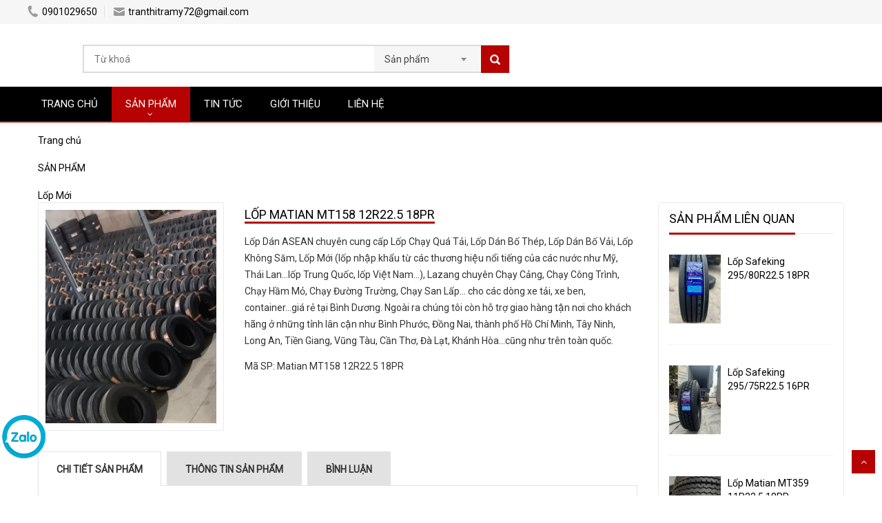

--- FILE ---
content_type: text/html
request_url: https://lopdangiare.com/san-pham/lop-moi/lop-matian-mt158-12r22-5-18pr.html
body_size: 8330
content:
<!DOCTYPE html>
<html lang="vi">
<head>
<meta http-equiv="Content-Type" content="text/html; charset=utf-8" />
<title>Lốp Matian MT158 12R22.5 18PR</title>
<meta name="description" content="Lốp Dán ASEAN chuyên cung cấp Lốp Chạy Quá Tải, Lốp Dán Bố Thép, Lốp Dán Bố Vải, Lốp Không Săm, Lốp Mới (lốp nhập khẩu từ các thương hiệu nổi tiếng của các nước như Mỹ, Thái Lan...lốp Trung Quốc, lốp Việt Nam...), Lazang chuyên Chạy Cảng, Chạy Công Trình, Chạy Hầm Mỏ, Chạy Đường Trường, Chạy San Lấp... cho các dòng xe tải, xe ben, container...giá rẻ tại Bình Dương. Ngoài ra chúng tôi còn hỗ trợ giao hàng tận nơi cho khách hãng ở những tỉnh lân cận như Bình Phước, Đồng Nai, thành phố Hồ Chí Minh, Tây Ninh, Long An, Tiền Giang, Vũng Tàu, Cần Thơ, Đà Lạt, Khánh Hòa...cũng như trên toàn quốc." />
<meta name="keywords" content="lốp matian mt158 12r22.5 18pr, lop matian mt158 12r225 18pr" />
<meta name="WT.ti" content="Lốp Matian MT158 12R22.5 18PR" />
<meta name="generator" content="imgroup.vn"/>
<meta name="viewport" content="width=device-width, initial-scale=1">
<meta name="robots" content="NOODP" />
<link rel="shortcut icon" href="/upload/images/favicon.png" type="image/x-icon" />
<meta property="og:title" content="Lốp Matian MT158 12R22.5 18PR"/>
<meta property="og:url" content="https://lopdangiare.com/san-pham/lop-moi/lop-matian-mt158-12r22-5-18pr.html"/>
<meta property="og:image" content="https://lopdangiare.com/upload/images/lop-matian-mt158a-12r22-5-18pr.jpg"/>
<meta property="og:description" content="Lốp Dán ASEAN chuyên cung cấp Lốp Chạy Quá Tải, Lốp Dán Bố Thép, Lốp Dán Bố Vải, Lốp Không Săm, Lốp Mới (lốp nhập khẩu từ các thương hiệu nổi tiếng của các nước như Mỹ, Thái Lan...lốp Trung Quốc, lốp Việt Nam...), Lazang chuyên Chạy Cảng, Chạy Công Trình, Chạy Hầm Mỏ, Chạy Đường Trường, Chạy San Lấp... cho các dòng xe tải, xe ben, container...giá rẻ tại Bình Dương. Ngoài ra chúng tôi còn hỗ trợ giao hàng tận nơi cho khách hãng ở những tỉnh lân cận như Bình Phước, Đồng Nai, thành phố Hồ Chí Minh, Tây Ninh, Long An, Tiền Giang, Vũng Tàu, Cần Thơ, Đà Lạt, Khánh Hòa...cũng như trên toàn quốc."/><link rel="stylesheet" type="text/css" href="/css/bootstrap.min.css" />
<link rel="stylesheet" type="text/css" href="/css/font-awesome.min.css" />
<link rel="stylesheet" type="text/css" href="/css/select2.min.css" />
<link rel="stylesheet" type="text/css" href="/css/jquery.bxslider.css" />
<link rel="stylesheet" type="text/css" href="/css/owl.carousel.css" />
<link rel="stylesheet" type="text/css" href="/css/animate.css" />
<link rel="stylesheet" type="text/css" href="/css/reset.css" />
<link rel="stylesheet" type="text/css" href="/css/style.css" />
<link rel="stylesheet" type="text/css" href="/css/responsive.css" />
<link rel="stylesheet" type="text/css" href="/css/option.css" />
<link rel="stylesheet" type="text/css" href="/css/hover-min.css" />
<link rel="stylesheet" type="text/css" href="/fancyBox/jquery.fancybox.css" />
<script type="text/javascript" src="/js/jquery-1.11.2.min.js"></script>
<script>window.MBID="dMKeG852L";</script><script defer src="https://menu.metu.vn/static/js/sdk.js?container=body"></script>
<meta name="google-site-verification" content="NPSSMcyTSZYIwBD6Vr00S1fEyUDdEYFeCz9eJwFfZcI" />
</head>
<body class="home option">
    
		<!-- HEADER -->
<div id="header" class="header">
	<!-- TOP HEADER -->
	<div class="top-header">
		<div class="container">
			<div class="nav-top-links">
								<a class="first-item" href="tel:0901029650"><img alt="phone" src="/images/phone.png" />0901029650</a>
												<a class="last-item" href="mailto:tranthitramy72@gmail.com"><img alt="email" src="/images/email.png" />tranthitramy72@gmail.com</a>
											</div>
					</div>
	</div>
	<!--/ TOP HEADER -->
	<!-- MAIN HEADER -->
	<div class="container main-header">
		<div class="row">
						<div class="col-xs-7 col-sm-7 header-search-box">
	<form class="form-inline" action="/index.php">
		<div class="form-group form-category">
			<select class="select-category" name="do">
				<option value="products">Sản phẩm</option>
				<option value="articles">Tin tức</option>
			</select>
		</div>
		<div class="form-group input-serach">
			<input type="hidden" name="act" value="search" />
			<input type="text" name="key" placeholder="Từ khoá">
			<input type="hidden" name="lg" value="vn" />
		</div>
		<button type="submit" class="pull-right btn-search"></button>
	</form>
</div>
		</div>
	</div>
	<!--/ MAIN HEADER -->
	<!-- CATEGORIES -->
<div id="nav-top-menu" class="nav-top-menu">
	<div class="container">
		<div class="row">
			<div id="main-menu" class="col-sm-12 main-menu">
				<nav class="navbar navbar-default">
					<div class="container-fluid">
						<div class="navbar-header" role="button" data-toggle="collapse" data-target="#navbar" aria-expanded="false" aria-controls="navbar">
							<button type="button" class="navbar-toggle">
								<i class="fa fa-bars"></i>
							</button>
							<a class="navbar-brand" href="javascript:;">MENU</a>
						</div>
						<div id="navbar" class="navbar-collapse collapse">
							<ul class="nav navbar-nav">
																<li class="hvr-shutter-out-horizontal ">
									<a href="/"  >TRANG CHỦ</a>
																	</li>
																<li class="active dropdown">
									<a href="/san-pham/"  class="dropdown-toggle" data-toggle="dropdown">SẢN PHẨM</a>
																		<ul class="dropdown-menu container-fluid">
										<li class="block-container">
											<ul class="block">
																								<li class="link_container"><a href="/san-pham/lop-dan-chay-duong-truong/"  class="hvr-pop">Lốp Dán Chạy Đường Trường</a>
																									</li>
																								<li class="link_container"><a href="/san-pham/lop-dan-cong-trinh/"  class="hvr-pop">Lốp Dán Công Trình</a>
																									</li>
																								<li class="link_container"><a href="/san-pham/lop-dan-chay-ham-mo/"  class="hvr-pop">Lốp Dán Chạy Hầm Mỏ</a>
																									</li>
																								<li class="link_container"><a href="/san-pham/lop-dan-bo-kem/"  class="hvr-pop">Lốp Dán Bố Kẽm</a>
																									</li>
																								<li class="link_container"><a href="/san-pham/lop-dan-bo-vai/"  class="hvr-pop">Lốp Dán Bố Vải</a>
																									</li>
																								<li class="link_container"><a href="/san-pham/lop-moi/"  class="hvr-pop">Lốp Mới</a>
																									</li>
																								<li class="link_container"><a href="/san-pham/lazang/"  class="hvr-pop">Lazang</a>
																									</li>
																							</ul>
										</li>
									</ul>
																	</li>
																<li class="hvr-shutter-out-horizontal ">
									<a href="/tin-tuc/"  >TIN TỨC</a>
																	</li>
																<li class="hvr-shutter-out-horizontal ">
									<a href="/gioi-thieu/"  >GIỚI THIỆU</a>
																	</li>
																<li class="hvr-shutter-out-horizontal ">
									<a href="/lien-he/"  >LIÊN HỆ</a>
																	</li>
															</ul>
						</div>
						<!--/.nav-collapse -->
					</div>
				</nav>
			</div>
		</div>
			</div>
</div>
<!--/ CATEGORIES --></div>
<!--/ HEADER -->	<div class="columns-container">
	<div class="container" id="columns">
		<ul itemscope itemtype='http://schema.org/BreadcrumbList' class=''><li itemprop='itemListElement' itemscope itemtype='http://schema.org/ListItem'>
						<a href='/' itemprop='item' title='Trang chủ'><span itemprop='name'>Trang chủ</span></a>
						<meta itemprop='position' content='1'
					</li>
					<li><span class='navigation-pipe'>&nbsp;</span></li>
					<li itemprop='itemListElement' itemscope itemtype='http://schema.org/ListItem'>  
						<a href='/san-pham/' itemprop='item' title='SẢN PHẨM'><span itemprop='name'>SẢN PHẨM</span></a>
						<meta itemprop='position' content='2'
					</li><li><span class='navigation-pipe'>&nbsp;</span></li>
					<li itemprop='itemListElement' itemscope itemtype='http://schema.org/ListItem'>  
							<a href='/san-pham/lop-moi/' title='Lốp Mới' itemprop='item'><span itemprop='name'>Lốp Mới</span></a>
							<meta itemprop='position' content='3'
						</li></ul>		<!-- row -->
		<div class="row">
			<!-- Center colunm-->
			<div class="center_column col-xs-12 col-sm-9" id="center_column">
				<!-- Product -->
				<div id="product">
					<div class="primary-box row">
						<div class="pb-left-column col-xs-12 col-sm-4">
							<!-- product-imge-->
							<div class="product-image">
								<div class="product-full">
									<img id="product-zoom" src='/timthumb.php?src=upload/images/lop-matian-mt158a-12r22-5-18pr.jpg&amp;w=270&amp;h=337&amp;zc=1&amp;a=tc' data-zoom-image="/timthumb.php?src=upload/images/lop-matian-mt158a-12r22-5-18pr.jpg&amp;w=400&amp;h=500&amp;zc=1&amp;a=tc" alt="" />
								</div>
															</div>
							<!-- product-imge-->
						</div>
						<div class="pb-right-column col-xs-12 col-sm-8">
							<h1 class="page-heading prouct-name page-heading-fix"><span class="page-heading-title">Lốp Matian MT158 12R22.5 18PR</span></h1>
							<div class="product-desc">
								Lốp Dán ASEAN chuyên cung cấp Lốp Chạy Quá Tải, Lốp Dán Bố Thép, Lốp Dán Bố Vải, Lốp Không Săm, Lốp Mới (lốp nhập khẩu từ các thương hiệu nổi tiếng của các nước như Mỹ, Thái Lan...lốp Trung Quốc, lốp Việt Nam...), Lazang chuyên Chạy Cảng, Chạy Công Trình, Chạy Hầm Mỏ, Chạy Đường Trường, Chạy San Lấp... cho các dòng xe tải, xe ben, container...giá rẻ tại Bình Dương. Ngoài ra chúng tôi còn hỗ trợ giao hàng tận nơi cho khách hãng ở những tỉnh lân cận như Bình Phước, Đồng Nai, thành phố Hồ Chí Minh, Tây Ninh, Long An, Tiền Giang, Vũng Tàu, Cần Thơ, Đà Lạt, Khánh Hòa...cũng như trên toàn quốc.							</div>
																					<div class="info-orther">
								<span>Mã SP: </span>Matian MT158 12R22.5 18PR							</div>
																				</div>
					</div>
					<!-- tab product -->
					<div class="product-tab">
						<ul class="nav-tab">
							<li class="active">
								<a aria-expanded="false" data-toggle="tab" href="#product-detail">Chi tiết sản phẩm</a>
							</li>
							<li>
								<a aria-expanded="true" data-toggle="tab" href="#information">Thông tin sản phẩm</a>
							</li>
														<li>
								<a data-toggle="tab" href="#reviews" aria-expanded="true">Bình luận</a>
							</li>
													</ul>
						<div class="tab-container">
							<div id="product-detail" class="tab-panel active">
								<p>
	LỐP XE MATIAN được thiết kế chuyên dụng cho xe tải cố định, chạy đường dài, tốc độ cao trên đường trải nhựa tốt, thích hợp làm bánh xe đầu kéo container đường dài.</p>
								<p>
	<em><strong><span style="color: rgb(47, 79, 79);"><span style="font-size: 18px;"><span style="font-family: &quot;times new roman&quot;, times, serif;">Nếu bạn cần tư vấn - báo giá - thay lốp (thay mâm) - vá lốp xe ô tô tải, xe ben, container, rơ-mooc... khu vực Bình Dương cũng như trên toàn quốc vui lòng liên hệ với chúng tôi để được tư vấn và nhận giá ưu đãi nhất ngay hôm nay:</span></span></span></strong></em></p>
<p>
	<strong><span style="color: rgb(0, 0, 0);"><span style="font-size: 18px;"><span style="font-family: &quot;times new roman&quot;, times, serif;">- Website:&nbsp;</span></span></span></strong><a href="http://lopdangiare.com/" target="_blank"><span style="color: rgb(255, 0, 0);"><span style="font-size: 18px;"><span style="font-family: &quot;times new roman&quot;, times, serif;">http://lopdangiare.com/</span></span></span></a></p>
<p>
	<strong><span style="color: rgb(0, 0, 0);"><span style="font-size: 18px;"><span style="font-family: &quot;times new roman&quot;, times, serif;">- Fanpage:&nbsp;</span></span></span></strong><a href="https://www.facebook.com/banlopdanxetaigiaretaibinhduong" target="_blank"><span style="color: rgb(153, 0, 0);"><span style="font-size: 18px;"><span style="font-family: &quot;times new roman&quot;, times, serif;">https://www.facebook.com/banlopdanxetaigiaretaibinhduong</span></span></span></a></p>
<p>
	<a href="https://www.facebook.com/banlopxetaixecontainerxebantaibinhduong" target="_blank"><span style="color: rgb(153, 0, 0);"><span style="font-size: 18px;"><span style="font-family: &quot;times new roman&quot;, times, serif;">&nbsp; &nbsp; &nbsp; &nbsp; &nbsp; &nbsp; &nbsp; &nbsp; &nbsp; &nbsp;https://www.facebook.com/banlopxetaixecontainerxebantaibinhduong</span></span></span></a></p>
<p>
	<strong><span style="color: rgb(0, 0, 0);"><span style="font-size: 18px;"><span style="font-family: &quot;times new roman&quot;, times, serif;">- Hotline + Zalo:&nbsp;</span></span></span><a href="https://zalo.me/0901029650" target="_blank"><span style="color: rgb(255, 0, 0);"><span style="font-size: 18px;"><span style="font-family: &quot;times new roman&quot;, times, serif;">0901.029.650&nbsp;</span></span></span></a><span style="color: rgb(0, 0, 255);"><span style="font-size: 18px;"><span style="font-family: &quot;times new roman&quot;, times, serif;">Ms My</span></span></span></strong></p>
<p>
	<strong><a href="https://zalo.me/0903903860" target="_blank"><span style="color: rgb(255, 0, 0);"><span style="font-size: 18px;"><span style="font-family: &quot;times new roman&quot;, times, serif;">&nbsp; &nbsp; &nbsp; &nbsp; &nbsp; &nbsp; &nbsp; &nbsp; &nbsp; &nbsp; &nbsp; &nbsp; &nbsp; &nbsp; &nbsp; 0903.903.860&nbsp;</span></span></span></a><span style="color: rgb(0, 0, 255);"><span style="font-size: 18px;"><span style="font-family: &quot;times new roman&quot;, times, serif;">Mr Khang</span></span></span></strong></p>
<p>
	<span style="color: rgb(0, 0, 0);"><span style="font-size: 18px;"><span style="font-family: &quot;times new roman&quot;, times, serif;">-&nbsp;<u><strong>Địa Chỉ:</strong></u></span></span></span></p>
<p>
	<strong><span style="color: rgb(0, 0, 255);"><span style="font-size: 18px;"><span style="font-family: &quot;times new roman&quot;, times, serif;">&nbsp; &nbsp;&nbsp;</span></span></span></strong><u><strong><span style="color: rgb(0, 0, 255);"><span style="font-size: 18px;"><span style="font-family: &quot;times new roman&quot;, times, serif;">Cơ sở 1:</span></span></span></strong></u><strong><span style="color: rgb(0, 0, 0);"><span style="font-size: 18px;"><span style="font-family: &quot;times new roman&quot;, times, serif;">&nbsp;</span></span></span><span style="color: rgb(153, 0, 153);"><span style="font-size: 18px;"><span style="font-family: &quot;times new roman&quot;, times, serif;">Kho/Xưởng - Mỏ Đá Hoá An Biên Hoà (Cạnh KCN Tân Đông Hiệp B Dĩ An).</span></span></span></strong></p>
<p>
	<strong><span style="color: rgb(153, 0, 153);"><span style="font-size: 18px;"><span style="font-family: &quot;times new roman&quot;, times, serif;">&nbsp; &nbsp;&nbsp;</span></span></span></strong><u><strong><span style="color: rgb(0, 0, 255);"><span style="font-size: 18px;"><span style="font-family: &quot;times new roman&quot;, times, serif;">Cơ sở 2:</span></span></span></strong></u><span style="color: rgb(0, 0, 0);"><span style="font-size: 18px;"><span style="font-family: &quot;times new roman&quot;, times, serif;">&nbsp;</span></span></span><strong><span style="color: rgb(153, 0, 153);"><span style="font-size: 18px;"><span style="font-family: &quot;times new roman&quot;, times, serif;">Cửa Hàng - 462 Cao Tốc Mỹ Phước Tân Vạn - Dĩ An - Bình Dương (Cách QL 1K 100m).</span></span></span></strong></p>
<p>
	<strong><span style="color: rgb(153, 0, 153);"><span style="font-size: 18px;"><span style="font-family: &quot;times new roman&quot;, times, serif;">&nbsp; &nbsp;&nbsp;</span></span></span></strong><u><strong><span style="color: rgb(0, 0, 255);"><span style="font-size: 18px;"><span style="font-family: &quot;times new roman&quot;, times, serif;">Cơ sở 3:</span></span></span></strong></u><span style="color: rgb(0, 0, 255);"><span style="font-size: 18px;"><span style="font-family: &quot;times new roman&quot;, times, serif;">&nbsp;</span></span></span><strong><span style="color: rgb(153, 0, 153);"><span style="font-size: 18px;"><span style="font-family: &quot;times new roman&quot;, times, serif;">305 đường ống nước thô 2400, KP Nội Hóa 2, P.Bình An, TX.Dĩ An, Bình Dương.</span></span></span></strong></p>
<p>
	<span style="color: rgb(255, 255, 255); font-family: &quot;times new roman&quot;, times, serif; font-size: 8px; font-weight: 700;">Chuyên cung cấp lốp dán, vỏ dán... cho xe tải, xe ben, container, rơ mooc, xe công trình, xe bồn, xe san lấp, xe chạy hầm...giá rẻ, chất lượng, uy tín tại An Giang, Bà Rịa-Vũng Tàu, Bắc Giang, Bắc Kạn, Bạc Liêu, Bắc Ninh, Bến Tre, Bình Định, Bình Dương, Bình Phước, Bình Thuận, Cà Mau, Cần Thơ, Cao Bằng, Đà Nẵng, Đắk Lắk, Đắk Nông, Điện Biên, Đồng Nai, Đồng Tháp, Gia Lai, Hà Giang, Hà Nam, Hà Nội, Hà Tĩnh, Hải Dương, Hải Phòng, Hậu Giang, TP. Hồ Chí Minh, Hòa Bình, Hưng Yên, Khánh Hòa, Kiên Giang, Kon Tum, Lai Châu, Lâm Đồng, Lạng Sơn, Lào Cai, Long An, Nam Định, Nghệ An, Ninh Bình, Ninh Thuận, Phú Thọ, Phú Yên, Quảng Bình, Quảng Nam, Quảng Ngãi, Quảng Ninh, Quảng Trị, Sóc Trăng, Sơn La, Tây Ninh, Thái Bình, Thái Nguyên, Thanh Hóa, Thừa Thiên - Huế, Tiền Giang, Trà Vinh, Tuyên Quang, Vĩnh Long, Vĩnh Phúc, Yên Bái.</span></p>
<p>
	<span style="color: rgb(0, 0, 0);"><strong><span style="font-size: 18px;"><span style="font-family: &quot;times new roman&quot;, times, serif;"><u>Tin liên quan:</u>&nbsp;</span></span></strong></span></p>
<ul>
	<li>
		<a href="https://lopdanasean.com.vn/tin-tuc/lop-dan-vo-dan-gia-re.html" target="_blank"><span style="color: rgb(105, 105, 105);"><span style="font-family: &quot;times new roman&quot;, times, serif;"><span style="font-size: 18px;">Tìm hiểu về lốp dán cho xe tải - xe ben - container</span></span></span></a></li>
	<li>
		<a href="https://lopdanasean.com.vn/tin-tuc/dai-ly-phan-phoi-lop-dan-vo-dan-gia-re-uy-tin-toan-quoc.html" target="_blank"><span style="color: rgb(105, 105, 105);"><span style="font-family: &quot;times new roman&quot;, times, serif;"><span style="font-size: 18px;">Lợi ích khi sử dụng lốp dán cho xe tải - xe ben - container</span></span></span></a></li>
	<li>
		<a href="http://lopdangiare.com/tin-tuc/dich-vu-va-vo-thay-vo-luu-dong-uy-tin-tai-binh-duong.html" target="_blank"><span style="color: rgb(128, 128, 128);"><span style="font-size: 18px;"><span style="font-family: &quot;times new roman&quot;, times, serif;">Dịch vụ vá vỏ - thay vỏ lưu động 24/7 tại Bình Dương và khu vực lân cận</span></span></span></a></li>
	<li>
		<a href="http://lopdangiare.com/tin-tuc/dia-chi-thay-lop-xe-tai-xe-ben-xe-khach-container-uy-tin-gia-re.html" target="_blank"><span style="color: rgb(128, 128, 128);"><span style="font-size: 18px;"><span style="font-family: &quot;times new roman&quot;, times, serif;">Đại lý phân phối - lắp ráp lốp dán - lốp mới - lốp phần trăm giá rẻ toàn quốc</span></span></span></a></li>
	<li>
		<span style="font-size: 18px;"><span style="font-family: &quot;times new roman&quot;, times, serif;"><a href="http://lopdangiare.com/tin-tuc/dai-ly-thu-mua-lop-xe-vo-xe-cu-phe-lieu-tan-noi-gia-tot-binh-duong.html" target="_blank"><span style="color: rgb(128, 128, 128);">Đại lý thu mua lốp xe cũ phế liệu - vỏ xe cũ phế liệu tận nơi</span></a></span></span></li>
	<li>
		<span style="font-size: 18px;"><span style="font-family: &quot;times new roman&quot;, times, serif;"><a href="http://lopdangiare.com/tin-tuc/dich-vu-cho-thue-lop-xe-lam-su-kien-gia-re.html" target="_blank"><span style="color: rgb(128, 128, 128);">Dịch vụ cho thuê lốp xe làm sự kiện giá rẻ</span></a></span></span></li>
	<li>
		<a href="https://lopdangiare.com/tin-tuc/cung-cap-lop-xe-gia-re-chat-luong-tai-binh-duong.html" target="_blank"><font color="#808080" face="times new roman, times, serif"><span style="font-size: 18px;">Đại lý gia công lốp dán uy tín tại Bình Dương</span></font></a></li>
	<li>
		<a href="https://garageasean.com.vn/tin-tuc/garage-uy-tin-chuyen-nghiep-tai-tphcm.html" target="_blank"><font color="#808080" face="times new roman, times, serif"><span style="font-size: 18px;">Garage uy tín tại TPHCM</span></font></a></li>
	<li>
		<a href="https://garageasean.com.vn/tin-tuc/dich-vu-dong-son-o-to-uy-tin-tphcm.html" target="_blank"><span style="color: rgb(128, 128, 128);"><span style="font-size: 18px;"><span style="font-family: &quot;times new roman&quot;, times, serif;">Dịch vụ đồng sơn ô tô uy tín TPHCM</span></span></span></a></li>
	<li>
		<a href="https://lopdanasean.com.vn/tin-tuc/lop-xe-tai-gia-re-tai-binh-duong.html" target="_blank"><span style="font-size:18px"><span style="font-family:Times New Roman,Times,serif"><span style="color:#7f8c8d">Đại lý lốp xe tải chính hãng&nbsp;giá rẻ</span></span></span></a></li>
	<li>
		<a href="https://lopdanasean.com.vn/tin-tuc/mua-lop-o-to-du-lich-o-dau-tai-binh-duong.html" target="_blank"><span style="color:#999999;"><span style="font-size:18px;"><span style="font-family:Times New Roman,Times,serif;">Đại lý lốp xe du lịch chính hãng</span></span></span></a></li>
</ul>
								<div class="addthis_native_toolbox"></div>
							</div>
							<div id="information" class="tab-panel">
								<p>
	LỐP XE MATIAN được thiết kế chuyên dụng cho xe tải cố định, chạy đường dài, tốc độ cao trên đường trải nhựa tốt, thích hợp làm bánh xe đầu kéo container đường dài.</p>
							</div>
														<div id="reviews" class="tab-panel">
								<div class="single-box">
		<div class="comment-list" id="load-comments">
			</div>
</div>
<div class="single-box">
	<h2>Gửi bình luận của bạn</h2>
	<div class="coment-form">
		<div class="row">
			<div class="col-sm-6">
				<label for="commentName">Họ tên *</label>
				<input id="commentName" type="text" class="form-control">
			</div>
			<div class="col-sm-6">
				<label for="commentEmail">Email *</label>
				<input id="commentEmail" type="text" class="form-control">
			</div>
			<div class="col-sm-12">
				<label for="commentMessage">Gửi bình luận của bạn *</label>
				<textarea id="commentMessage" rows="8" class="form-control"></textarea>
			</div>
			<div class="col-sm-6">
				<label for="commentCaptcha">Mã xác nhận *</label>
				<input id="commentCaptcha" type="text" class="form-control">
				<img alt="Captcha" id="captchaImg" src="/CaptchaSecurityImages.php?width=100&amp;height=28&amp;characters=6" />
			</div>
		</div>
		<input type="hidden" id="type" value="products" />
		<input type="hidden" id="post_id" value="157">
		<input type="hidden" id="lgComment" value="vn" />
		<button class="btn-comment">Gửi đi</button>
	</div>
</div>							</div>
													</div>
					</div>
					<!-- ./tab product -->
				</div>
				<!-- Product -->
			</div>
			<!-- ./ Center colunm -->
			<!-- Left colunm -->
			<div class="column col-xs-12 col-sm-3" id="left_column">
				<!-- block best sellers -->
				<div class="col-sm-12 product-items-block">
					<h2 class="page-heading"><span class="page-heading-title">Sản phẩm liên quan</span></h2>
					<div class="block_content">
												<ul class="products-block best-sell">
							<li class="hvr-underline-from-center">
	<div class="products-block-left">
		<a href="/san-pham/lop-moi/lop-safeking-295-80r22-5-18pr.html" >
			<img src="/timthumb.php?src=upload/images/lop-safeking-295-80r22-5-18pr.jpg&amp;w=100&amp;h=0&amp;zc=1&amp;a=tc" alt="Lốp Safeking 295/80R22.5 18PR" />
		</a>
	</div>
	<div class="products-block-right">
		<p class="product-name">
			<a href="/san-pham/lop-moi/lop-safeking-295-80r22-5-18pr.html" >Lốp Safeking 295/80R22.5 18PR</a>
		</p>
				</div>
</li><li class="hvr-underline-from-center">
	<div class="products-block-left">
		<a href="/san-pham/lop-moi/lop-safeking-295-75r22-5-16pr.html" >
			<img src="/timthumb.php?src=upload/images/lop-safeking-295-75r22-5-16pr.jpg&amp;w=100&amp;h=0&amp;zc=1&amp;a=tc" alt="Lốp Safeking 295/75R22.5 16PR" />
		</a>
	</div>
	<div class="products-block-right">
		<p class="product-name">
			<a href="/san-pham/lop-moi/lop-safeking-295-75r22-5-16pr.html" >Lốp Safeking 295/75R22.5 16PR</a>
		</p>
				</div>
</li><li class="hvr-underline-from-center">
	<div class="products-block-left">
		<a href="/san-pham/lop-moi/lop-matian-mt359-11r22-5-18pr.html" >
			<img src="/timthumb.php?src=upload/images/lop-matian-mt359-11r22-5-18pr.jpg&amp;w=100&amp;h=0&amp;zc=1&amp;a=tc" alt="Lốp Matian MT359 11R22.5 18PR" />
		</a>
	</div>
	<div class="products-block-right">
		<p class="product-name">
			<a href="/san-pham/lop-moi/lop-matian-mt359-11r22-5-18pr.html" >Lốp Matian MT359 11R22.5 18PR</a>
		</p>
				</div>
</li><li class="hvr-underline-from-center">
	<div class="products-block-left">
		<a href="/san-pham/lop-moi/lop-matian-mt289-11r22-5-18pr.html" >
			<img src="/timthumb.php?src=upload/images/lop-matian-mt289-11r22-5-18pr.jpg&amp;w=100&amp;h=0&amp;zc=1&amp;a=tc" alt="Lốp Matian MT289 11R22.5 18PR" />
		</a>
	</div>
	<div class="products-block-right">
		<p class="product-name">
			<a href="/san-pham/lop-moi/lop-matian-mt289-11r22-5-18pr.html" >Lốp Matian MT289 11R22.5 18PR</a>
		</p>
				</div>
</li><li class="hvr-underline-from-center">
	<div class="products-block-left">
		<a href="/san-pham/lop-moi/lop-matian-mt595-12r22-5-18pr.html" >
			<img src="/timthumb.php?src=upload/images/lop-matian-mt595-12r22-5-18pr.jpg&amp;w=100&amp;h=0&amp;zc=1&amp;a=tc" alt="Lốp Matian MT595 12R22.5 18PR" />
		</a>
	</div>
	<div class="products-block-right">
		<p class="product-name">
			<a href="/san-pham/lop-moi/lop-matian-mt595-12r22-5-18pr.html" >Lốp Matian MT595 12R22.5 18PR</a>
		</p>
				</div>
</li><li class="hvr-underline-from-center">
	<div class="products-block-left">
		<a href="/san-pham/lop-moi/lop-matian-mt357h1-12r22-5-18pr.html" >
			<img src="/timthumb.php?src=upload/images/lop-matian-mt357h1-12r22-5-18pr.jpg&amp;w=100&amp;h=0&amp;zc=1&amp;a=tc" alt="Lốp Matian MT357H1 12R22.5 18PR" />
		</a>
	</div>
	<div class="products-block-right">
		<p class="product-name">
			<a href="/san-pham/lop-moi/lop-matian-mt357h1-12r22-5-18pr.html" >Lốp Matian MT357H1 12R22.5 18PR</a>
		</p>
				</div>
</li><li class="hvr-underline-from-center">
	<div class="products-block-left">
		<a href="/san-pham/lop-moi/lop-matian-mt295a-12r22-5-18pr.html" >
			<img src="/timthumb.php?src=upload/images/lop-matian-mt295a-12r22-5-18pr.jpg&amp;w=100&amp;h=0&amp;zc=1&amp;a=tc" alt="Lốp Matian MT295A 12R22.5 18PR" />
		</a>
	</div>
	<div class="products-block-right">
		<p class="product-name">
			<a href="/san-pham/lop-moi/lop-matian-mt295a-12r22-5-18pr.html" >Lốp Matian MT295A 12R22.5 18PR</a>
		</p>
				</div>
</li><li class="hvr-underline-from-center">
	<div class="products-block-left">
		<a href="/san-pham/lop-moi/lop-matian-mt159-12r22-5-18pr.html" >
			<img src="/timthumb.php?src=upload/images/lop-matian-mt159-12r22-5-18pr.jpg&amp;w=100&amp;h=0&amp;zc=1&amp;a=tc" alt="Lốp Matian MT159 12R22.5 18PR" />
		</a>
	</div>
	<div class="products-block-right">
		<p class="product-name">
			<a href="/san-pham/lop-moi/lop-matian-mt159-12r22-5-18pr.html" >Lốp Matian MT159 12R22.5 18PR</a>
		</p>
				</div>
</li><li class="hvr-underline-from-center">
	<div class="products-block-left">
		<a href="/san-pham/lop-moi/lop-matian-mt279a-12r22-5-18pr.html" >
			<img src="/timthumb.php?src=upload/images/lop-matian-mt279a-12r22-5-18pr.jpg&amp;w=100&amp;h=0&amp;zc=1&amp;a=tc" alt="Lốp Matian MT279A 12R22.5 18PR" />
		</a>
	</div>
	<div class="products-block-right">
		<p class="product-name">
			<a href="/san-pham/lop-moi/lop-matian-mt279a-12r22-5-18pr.html" >Lốp Matian MT279A 12R22.5 18PR</a>
		</p>
				</div>
</li><li class="hvr-underline-from-center">
	<div class="products-block-left">
		<a href="/san-pham/lop-moi/lop-matian-mt295a-11-00r20-18pr.html" >
			<img src="/timthumb.php?src=upload/images/lop-matian-mt295a-11-00r20-18pr.jpg&amp;w=100&amp;h=0&amp;zc=1&amp;a=tc" alt="Lốp Matian MT295A 11.00R20 18PR" />
		</a>
	</div>
	<div class="products-block-right">
		<p class="product-name">
			<a href="/san-pham/lop-moi/lop-matian-mt295a-11-00r20-18pr.html" >Lốp Matian MT295A 11.00R20 18PR</a>
		</p>
				</div>
</li><li class="hvr-underline-from-center">
	<div class="products-block-left">
		<a href="/san-pham/lop-moi/lop-bayi-rubber-by-ansu-11-00r20-bs18.html" >
			<img src="/timthumb.php?src=upload/images/lop-bayi-rubber-by-ansu-11-00r20-bs18.jpg&amp;w=100&amp;h=0&amp;zc=1&amp;a=tc" alt="Lốp Bayi Rubber - By Ansu 11.00R20 BS18" />
		</a>
	</div>
	<div class="products-block-right">
		<p class="product-name">
			<a href="/san-pham/lop-moi/lop-bayi-rubber-by-ansu-11-00r20-bs18.html" >Lốp Bayi Rubber - By Ansu 11.00R20 BS18</a>
		</p>
				</div>
</li><li class="hvr-underline-from-center">
	<div class="products-block-left">
		<a href="/san-pham/lop-moi/lop-bayi-rubber-by-ansu-11r22-5-bys98.html" >
			<img src="/timthumb.php?src=upload/images/lop-bayi-rubber-by-ansu-11r22-5-bys98.jpg&amp;w=100&amp;h=0&amp;zc=1&amp;a=tc" alt="Lốp Bayi Rubber - By Ansu 11R22.5 BYS98" />
		</a>
	</div>
	<div class="products-block-right">
		<p class="product-name">
			<a href="/san-pham/lop-moi/lop-bayi-rubber-by-ansu-11r22-5-bys98.html" >Lốp Bayi Rubber - By Ansu 11R22.5 BYS98</a>
		</p>
				</div>
</li>						</ul>
											</div>
				</div>
				<!-- ./block best sellers  -->
			</div>
			<!-- ./left colunm -->
		</div>
		<!-- ./row-->
	</div>
</div>
<script type="text/javascript">
	function addToCart() {
		var quantity = $("#option-product-qty").val();
		window.location = "/index.php?do=cart&act=add&id=157&lg=vn&sl="+quantity;
	}
</script>	<!-- FOOTER -->
<footer id="footer">
	<div class="container">
		<!-- introduce-box -->
		<div id="introduce-box" class="row">
			<div class="col-md-3 col-xs-12">
		<div class="introduce-title">HỆ THỐNG CỬA HÀNG</div>
		<p>
	<span style="color:#000000;"><span style="font-size:18px;"><span style="font-family:times new roman,times,serif;"><strong>Địa chỉ:</strong> 305 đường ống nước thô 2400, KP Nội Hóa 2, P Bình An, Thị Xã Dĩ An, Bình Dương.</span></span></span></p>
<p>
	<strong style="color: rgb(0, 0, 0); font-family: &quot;times new roman&quot;, times, serif; font-size: 18px;">Địa chỉ:</strong><span style="color:#000000;"><span style="font-size:18px;"><span style="font-family:times new roman,times,serif;">&nbsp;</span></span><span style="font-size: 18px;"><span style="font-family: &quot;times new roman&quot;, times, serif;">Cửa Hàng - 462 Cao Tốc Mỹ Phước Tân Vạn - Dĩ An - Bình Dương (Gần QL 1K).</span></span></span></p>
<p>
	<span style="color:#000000;"><span style="font-size:18px;"><span style="font-family:times new roman,times,serif;"><strong>Địa chỉ xưởng sản xuất:</strong>&nbsp;Mỏ đá Hoá An, tổ 21, ấp Cầu Hang, xã Hoá An, tp Biên Hoà, Đồng Nai (kế bên KCN Tân Đông Hiệp B Dĩ An, Bình Dương).</span></span></span></p>
<p>
	<span style="font-family: &quot;times new roman&quot;, times, serif; font-size: 18px; color: rgb(0, 0, 0);"><strong>Hotlline:</strong> 0901 029 650 Ms My</span></p>
<p>
	<span style="font-family: &quot;times new roman&quot;, times, serif; font-size: 18px; color: rgb(0, 0, 0);"><strong>Hotline 2:</strong> 0903 903 860 Mr Khang</span></p>
</div>
<div class="col-md-3 col-xs-12">
		<div class="introduce-title">Thông tin - chính sách</div>
		<p>
	-&nbsp;<a href="http://lopdangiare.com/lien-he/" target="_blank"><span style="color:#000000;"><span style="font-size:18px;"><span style="font-family:times new roman,times,serif;">Hướng dẫn mua hàng</span></span></span></a></p>
<p>
	-&nbsp;<a href="http://lopdangiare.com/lien-he/" target="_blank"><span style="color:#000000;"><span style="font-size:18px;"><span style="font-family:times new roman,times,serif;">Hướng dẫn thanh toán</span></span></span></a></p>
<p>
	-&nbsp;<a href="http://lopdangiare.com/lien-he/" target="_blank"><span style="color:#000000;"><span style="font-size:18px;"><span style="font-family:times new roman,times,serif;">Phương thức giao nhận</span></span></span></a></p>
<p>
	-&nbsp;<a href="http://lopdangiare.com/lien-he/" target="_blank"><span style="color:#000000;"><span style="font-size:18px;"><span style="font-family:times new roman,times,serif;">Chính sách đổi trả hàng và hoàn tiề</span></span></span></a>n</p>
<p>
	-&nbsp;<a href="https://garageasean.com.vn/tin-tuc/garage-uy-tin-chuyen-nghiep-tai-tphcm.html" target="_blank"><span style="color:#000000;"><span style="font-size:18px;"><span style="font-family:times new roman,times,serif;">Garage uy tín TPHCM</span></span></span></a></p>
<p>
	-&nbsp;<a href="https://garageasean.com.vn/tin-tuc/dich-vu-dong-son-o-to-uy-tin-tphcm.html" target="_blank"><span style="color:#000000;"><span style="font-size: 18px;"><span style="font-family: &quot;times new roman&quot;, times, serif;">Dịch vụ đồng sơn ô tô uy tín TPHCM</span></span></span></a></p>
<p>
	-&nbsp;<a href="https://www.napmucmayingiare.com/may-in-quy-nhon/" target="_blank"><span style="font-family: &quot;times new roman&quot;, times, serif; font-size: 18px; color: rgb(0, 0, 0);">Máy in cũ</span></a></p>
</div>
<div class="col-md-3 col-xs-12">
		<div class="introduce-title">NHẬN BẢN TIN KHUYẾN MÃI</div>
		<div id="contact-box">
	<div class="input-group" id="mail-box">
		<input type="text" id="optinEmail" placeholder="Email">
		<span class="input-group-btn">
			<button class="btn btn-default btn-optin-footer" type="button">OK</button>
		</span>
	</div>
	<!-- /input-group -->
	<div class="introduce-title">Kết nối với chúng tôi</div>
	<div class="social-link">
		<a href="https://www.facebook.com/cung.cap.lop.dan.asean/" target="_blank"><i class="fa fa-facebook"></i></a>
		<a href="googleplus" target="_blank"><i class="fa fa-google-plus"></i></a>
	</div>
</div></div>
			<div class="col-md-3 col-xs-12">
				<div id="contact-box">
					<div class="introduce-title">Nhận bản tin khuyến mãi</div>
					<div class="input-group" id="mail-box">
						<input type="text" id="optinEmail" placeholder="Email" />
						<span class="input-group-btn">
							<button class="btn btn-default btn-optin-footer" type="button">OK</button>
						</span>
					</div>
					<!-- /input-group -->
					<div class="introduce-title">Kết nối với chúng tôi</div>
					<div class="social-link">
						<a href="https://www.facebook.com/banlopdanxetaigiaretaibinhduong" target="_blank"><i class="fa fa-facebook"></i></a>
						<a href="googleplus" target="_blank"><i class="fa fa-google-plus"></i></a>
					</div>
				</div>
			</div>
		</div>
		<!-- /#introduce-box -->
		<div id="footer-menu-box">
			<p class="text-center">© Bản quyền thuộc về lopdangiare.com - Powered by <span style="color:#ff7e00">IM Group</span></p>
		</div>
		<!-- /#footer-menu-box -->
	</div>
</footer>
<!--/ FOOTER -->    	<!-- Global site tag (gtag.js) - Google Analytics -->
<script async src="https://www.googletagmanager.com/gtag/js?id=G-Z4HYYE9T9F"></script>
<script>
  window.dataLayer = window.dataLayer || [];
  function gtag(){dataLayer.push(arguments);}
  gtag('js', new Date());

  gtag('config', 'G-Z4HYYE9T9F');
</script>
<div class="call-mobile2">
<a href="http://zalo.me/0901029650" target="_blank" class="success" style="border-radius:99px;" data-animated="true">
   <img src="/images/zalo.png" style="width: 70px;height: 70px;z-index: 999999;"/></a>
</div>

<style>
.call-mobile2 {position: fixed;bottom: 40px;height: 80px;line-height: 80px;
   padding: 0 0px 0 0px;border-radius: 50px;color: #fff;z-index: 99999;
}
.call-mobile i {font-size: 20px;line-height: 40px;background: #B52026;
               border-radius: 100%;width: 40px;height: 40px;
               text-align: center; float: right;
}
.call-mobile a {color: #fff;font-size: 18px;font-weight: bold; text-decoration: none;
  margin-right: 10px; padding-left: 10px;
  }
</style>
<!-- Messenger Plugin chat Code -->
    <div id="fb-root"></div>
      <script>
        window.fbAsyncInit = function() {
          FB.init({
            xfbml            : true,
            version          : 'v10.0'
          });
        };

        (function(d, s, id) {
          var js, fjs = d.getElementsByTagName(s)[0];
          if (d.getElementById(id)) return;
          js = d.createElement(s); js.id = id;
          js.src = 'https://connect.facebook.net/vi_VN/sdk/xfbml.customerchat.js';
          fjs.parentNode.insertBefore(js, fjs);
        }(document, 'script', 'facebook-jssdk'));
      </script>

      <!-- Your Plugin chat code -->
      <div class="fb-customerchat"
        attribution="page_inbox"
        page_id="222930824897167">
      </div>
    <a href="javascript:;" class="scroll_top" title="Scroll to Top" style="display: inline;">Scroll</a>
	<div id="fb-root"></div>
    <!-- Script-->
    <script type="text/javascript" src="/js/bootstrap.min.js"></script>
    <script type="text/javascript" src="/js/select2.min.js"></script>
    <script type="text/javascript" src="/js/jquery.bxslider.min.js"></script>
    <script type="text/javascript" src="/js/owl.carousel.min.js"></script>
    <script type="text/javascript" src="/fancyBox/jquery.fancybox.js"></script>
    <script type="text/javascript" src="/js/jquery.actual.min.js"></script>
    <script type="text/javascript" src="/js/jquery.elevatezoom.js"></script>
    <script type="text/javascript" src="/js/theme-script.js"></script>
    <script type="text/javascript" src="/js/ajax.js"></script>
    <script type="text/javascript" src="/js/site.js"></script>
	<script type="text/javascript" src="/js/socials.js"></script>
	<script type="text/javascript" src="//s7.addthis.com/js/300/addthis_widget.js#pubid=ra-54d07bd462c5020f" async="async"></script>
        <center>
 
<a href="https://90phut.you/">90Phut TV</a>
 
<a href="https://cakhia-tv.you/">CakhiaTV</a>
 
<a href="https://aitonline.tv">xoilac</a>
 
<a href="https://arc-nova.org/">xoilac tv</a>
 
<a href="https://cakhiago.you/">Cakhia TV</a>
 
<a href="https://90phuttvc.org/">90phut TV</a>
 
<a href="https://soccertvshow.com/">VeboTV</a>
 
<a href="https://xoilactv.gift/">Xoilac TV</a>
</center>
</body>
</html>

--- FILE ---
content_type: text/css
request_url: https://lopdangiare.com/css/style.css
body_size: 11451
content:
@import 'https://fonts.googleapis.com/css?family=Kanit|Open+Sans|Roboto|Roboto+Slab';@font-face{font-family:Montserrat;src:url(../fonts/Montserrat-Regular.otf);font-weight:normal;}
@font-face{font-family:Montserrat;src:url(../fonts/Montserrat-Bold.otf);font-weight:bold;}
@font-face{font-family:Montserrat;src:url(../fonts/Montserrat-UltraLight.otf);font-weight:100;}
@font-face{font-family:Montserrat;src:url(../fonts/Montserrat-Light.otf);font-weight:200;}
@font-face{font-family:Montserrat;src:url(../fonts/Montserrat-Black.otf);font-weight:900;}
@font-face{font-family:Montserrat;src:url(../fonts/Montserrat-SemiBold.otf);font-weight:700;}
.sfooter{font-size:13px;position:absolute;bottom:70px;width:100%;overflow:hidden;z-index:100;height:100px;}
.sfooter h1{font-size:15px;font-weight:bold;margin-bottom:5px;}
.text-right{text-align:right;}
.cart-review p{margin:0px 5px;margin-bottom:10px;}
.cart-review .total{font-weight:bold;font-size:16px;}
#shippingfee{padding-bottom:25px;}
a.powered{font-weight:bold;color:#b60202;}
#shopping-cart-box-ontop span.notify-right{left:25px;}
span.date{padding-right:45px;}
.option #main-menu .navbar .navbar-nav>li.dropdown:hover{background-color:#b60202;}
.order-detail-content table,
.order-detail-content table tr th{text-align:center;}
.clear{clear:both;}
.banner-block{padding:30px 0px;}
.product-list-5-items{text-align:center;}
.slide-left{border:1px solid #eaeaea;margin:0px 20px;clear:both;padding-bottom:40px;}
.slide-left img{width:80%;}
.category-list{margin-top:20px;margin-right:0;margin-left:0;}
.category-list li{border:1px solid #eaeaea;padding-top:15px;padding-bottom:15px;}
.category-list li:hover{border:1px solid #b60202;}
.category-list li .right-block{padding-bottom:10px;}
.product-items-left{padding:0 15px 0 0;}
.product-items-right{padding:0 0 0 15px;}
.product-items-block,
.widget_html_home,
.news-items-block{border:1px solid #eaeaea;border-radius:5px;margin:0px 0px 35px 0px;padding-bottom:20px;background:#fff;}
.product-items-block .block_content .best-sell li{padding:30px 0 30px 0;}
.product-items-block .block_content .product-price{font-size:14px;}
p.title_block{background-color:#b60202;color:#fff;}
#home-slider{padding-top:10px;}
p.product-name a{font-size:14px;}
.products-block-left img{max-width:75px;}
.products-block-right .product-name a{}
html{height:100%;}
body{font-family:'Roboto','Open Sans','Kanit',sans-serif;font-size:14px;overflow-x:hidden;-webkit-font-smoothing:antialiased;position:relative;}
body.is-ontop{margin-top:53px;}
h1{font-size:44px;}
h2{font-size:20px;}
h3{font-size:18px;}
a{color:#000;}
a:hover{color:#fff;text-decoration:none;}
a:focus{text-decoration:none;}
.fa{line-height:inherit;}
.bold{font-weight:bold;}
.alignleft{float:left;}
.alignright{float:right;}
.btn-fb-login{width:65px;height:22px;background:url('../images/fb.jpg') no-repeat;display:inline-block;margin-top:5px;font-size:0;border:none!important;}
.button{padding:10px 20px;border:1px solid #eaeaea;background:#666;color:#fff;}
.button-sm{padding:5px 10px;}
.button:hover{background:#b60202;border:1px solid #b60202;}
.input{border-radius:0px;border:1px solid #eaeaea;-webkit-box-shadow:inherit;box-shadow:inherit;}
.button .fa{line-height:inherit;}
.text-center{text-align:center;}
.text-left{text-align:left;}
.text-right{text-align:right;}
img.alignleft{margin:0 20px 15px 0;}
img.alignright{margin:0 0 15px 20px;}
.clearfix:before{content:"";display:table;}
.container{padding-left:0;padding-right:0;}
.loader{position:fixed;left:0px;top:0px;width:100%;height:100%;z-index:9999;background:#fff url('../images/Preloader_4.gif') 50% 50% no-repeat;}
.tab-container{position:relative;}
.tab-container .tab-panel{position:absolute;top:0;left:0;width:100%;opacity:0;visibility:hidden;}
.tab-container .active{opacity:1;visibility:inherit;position:inherit;-vendor-animation-duration:0.3s;-vendor-animation-delay:1s;-vendor-animation-iteration-count:infinite;}
.icon-up,
.icon-down{width:100%;height:17px;display:block;}
.icon-up{background:url("../images/up.png") no-repeat center center;}
.icon-down{background:url("../images/down.png") no-repeat center center;}
.image-hover2 a{position:relative;display:table;width:100%;}
.image-hover2 a:after{overflow:hidden;position:absolute;top:0;content:"";z-index:100;width:100%;height:100%;left:0;right:0;bottom:0;opacity:0;pointer-events:none;-webkit-transition:all 0.3s ease 0s;-o-transition:all 0.3s ease 0s;transition:all 0.3s ease 0s;background-color:rgba(0, 0, 0, 0.3);-webkit-transform:scale(0);-ms-transform:scale(0);transform:scale(0);z-index:1;}
.image-hover2 a:before{font:normal normal normal 18px/1 FontAwesome;content:"\f002";position:absolute;top:50%;left:50%;z-index:2;color:#fff;ms-transform:translateY(-50%);-webkit-transform:translateY(-50%);transform:translateY(-50%);ms-transform:translateX(-50%);-webkit-transform:translateX(-50%);transform:translateX(-50%);opacity:0;-webkit-transition:opacity 0.3s ease 0s;-o-transition:opacity 0.3s ease 0s;transition:opacity 0.3s ease 0s;}
.image-hover2 a:hover:after{visibility:visible;opacity:0.8;-webkit-transform:scale(1);-ms-transform:scale(1);transform:scale(1);}
.image-hover2 a:hover:before{opacity:1;}
.top-banner{height:150px;background:url('../images/bg-top-banner.jpg') no-repeat top center;position:relative;text-align:center;color:#fff;line-height:20px;}
.bg-overlay{width:100%;height:100%;position:absolute;top:0;left:0;background-color:rgba(0, 0, 0, 0.7);}
.top-banner .container{position:relative;padding-top:35px;}
.top-banner h1{color:#b60202;font-weight:bold;line-height:auto;}
.top-banner h2{font-weight:bold;}
.top-banner span{font-size:12px;color:#999;}
.top-banner .btn-close{width:24px;height:24px;background:#2d2c2e url("../images/btn-close.png") no-repeat;position:absolute;top:0;right:0;cursor:pointer;}
.nav-ontop{position:fixed;top:0px;left:0px;width:100%;padding-bottom:0px;height:50px;background:#eee;z-index:9999;box-shadow:0 1px 1px 0 rgba(50, 50, 50, 0.1);}
.nav-ontop span.notify-right{top:2px;}
.nav-ontop>.container{position:relative;}
#shopping-cart-box-ontop{width:50px;height:50px;position:absolute;top:0;right:0;display:none;}
#shopping-cart-box-ontop .fa{line-height:50px;cursor:pointer;font-size:20px;text-align:center;width:100%;color:#999;}
#shopping-cart-box-ontop .shopping-cart-box-ontop-content{position:absolute;right:0;top:100%;}
#shopping-cart-box-ontop:hover .cart-block{-webkit-transform:translate(0, 0);-moz-transform:translate(0, 0);-o-transform:translate(0, 0);-ms-transform:translate(0, 0);transform:translate(0, 0);opacity:1;visibility:visible;}
#form-search-opntop{position:absolute;top:0;right:100px;height:50px;}
#form-search-opntop .form-category{display:none;}
#form-search-opntop form{margin-top:10px;border:1px solid transparent;padding-right:10px;}
#form-search-opntop .btn-search:before{font:normal normal normal 18px/1 FontAwesome;content:"\f002";color:#999;height:30px;width:25px;display:block;padding-top:6px;}
#form-search-opntop .input-serach{height:30px;padding:5px 5px 0 15px;}
#form-search-opntop .input-serach input{width:0px;-webkit-transition:width 1s ease-in-out;-moz-transition:width 1s ease-in-out;-o-transition:width 1s ease-in-out;transition:width 1s ease-in-out;}
#form-search-opntop:hover form{border:1px solid #dfdfdf;background:#fff;}
#form-search-opntop:hover .input-serach input{width:220px;}
.top-header{background:#f6f6f6;width:100%;height:35px;overflow:hidden;position:fixed;top:0;left:0;color:#fff;z-index:9999;}
.top-header .nav-top-links,
.top-header .user-info{width:auto;display:inline-block;line-height:34px;margin-right:-20px;}
.top-header img{display:inline-block;vertical-align:middle;margin-top:-3px;margin-right:5px;}
.top-header a{border-right:1px solid #e0e0e0;padding-right:10px;margin-left:10px;}
.top-header a.first-item{margin-left:0;}
.top-header a.last-item{border:medium none;padding:0;}
.top-header a.current-open:after{content:"\f107";font-family:"FontAwesome";font-size:17px;vertical-align:0;padding-left:15px;font-weight:bold;}
.header{margin-top:35px;border-bottom:2px solid #b60202;background:#fff;}
.main-header{padding:10px 0 20px 0;}
.main-header .header-search-box{margin-top:20px;padding-left:80px;padding-right:45px;}
.main-header .header-search-box .form-inline{height:41px;border:2px solid #dbdbdb;position:relative;}
.main-header .header-search-box .form-inline .form-category{background:#f6f6f6;height:37px;}
.main-header .header-search-box .form-inline .select2{border-bottom:1px solid #dbdbdb;min-width:155px;height:39px;}
.main-header .header-search-box .form-inline .select2 .select2-selection{border:none;background:transparent;margin-top:-1px;}
.select2-container--default .select2-selection--single .select2-selection__rendered{line-height:41px;}
.select2-container--default .select2-selection--single .select2-selection__arrow{top:6px;right:15px;}
.select2-dropdown{border:1px solid #eaeaea;}
.select2-container--open .select2-dropdown{left:-1px;}
.select2-container .select2-selection--single .select2-selection__rendered{padding-left:15px;}
.main-header .header-search-box .form-inline .input-serach{width:calc(100% - 200px);}
.main-header .header-search-box .form-inline .input-serach input{border:none;padding-left:15px;width:100%;}
.main-header .header-search-box .form-inline .btn-search{width:41px;height:40px;background:#b60202 url("../images/search.png") no-repeat center center;border:none;border-radius:0;color:#fff;font-weight:bold;position:absolute;top:-1px;right:-1px;}
.main-header .header-search-box .form-inline .btn-search:hover{opacity:0.8;}
.main-header .shopping-cart-box{float:right;margin-top:20px;padding:0;line-height:normal;}
.main-header .shopping-cart-box:hover .cart-block{-webkit-transform:translate(0, 0);-moz-transform:translate(0, 0);-o-transform:translate(0, 0);-ms-transform:translate(0, 0);transform:translate(0, 0);opacity:1;visibility:visible;}
.main-header .shopping-cart-box a.cart-link{height:41px;width:100%;border:1px solid #eaeaea;display:block;position:relative;padding:2px 41px 0 15px;}
.main-header .shopping-cart-box a.cart-link:hover:after{opacity:0.8;}
.main-header .shopping-cart-box a.cart-link .title{width:100%;float:left;text-transform:uppercase;font-weight:bold;}
.main-header .shopping-cart-box a.cart-link:after{content:'';width:41px;height:41px;background:#b60202 url('../images/cart.png') no-repeat center center;position:absolute;top:-1px;right:-1px;}
.cart-block{position:absolute;top:88%;right:-1px;z-index:1002;max-height:500px;overflow-y:auto;background:#FFF;color:#666;width:285px;opacity:0;-webkit-box-shadow:0px 4px 7px 0px rgba(50, 50, 50, 0.2);-moz-box-shadow:0px 4px 7px 0px rgba(50, 50, 50, 0.2);box-shadow:0px 4px 7px 0px rgba(50, 50, 50, 0.2);-webkit-transition:opacity 0.5s, -webkit-transform 0.5s;transition:opacity 0.5s, transform 0.5s;-webkit-transform:translate(0, 40px);-moz-transform:translate(0, 40px);-o-transform:translate(0, 40px);-ms-transform:translate(0, 40px);transform:translate(0, 40px);opacity:0;display:block;visibility:hidden;}
.cart-block .cart-block-content{padding:20px;overflow:hidden;}
.cart-block .cart-block-content .cart-title{text-transform:uppercase;font-size:12px;}
.cart-block .cart-block-content .cart-block-list{}
.cart-block .cart-block-content .product-info{margin-top:10px;border-bottom:1px solid #eaeaea;display:block;overflow:hidden;padding-bottom:10px;}
.cart-block .cart-block-content .product-info .p-left{width:100px;float:left;position:relative;}
.cart-block .cart-block-content .product-info .p-left .remove_link{position:absolute;right:-145px;top:0;}
.cart-block .cart-block-content .product-info .p-left .remove_link:after{content:'';background:url("../images/delete_icon.png") no-repeat center center;font-size:0;height:9px;width:9px;display:inline-block;line-height:24px;}
.cart-block .cart-block-content .product-info .p-right{margin-left:110px;line-height:25px;}
.cart-block .cart-block-content .product-info .p-right .p-rice{color:#b60202;}
.cart-block .cart-block-content .product-info .p-right .change_quantity{margin-top:10px;}
.cart-block .cart-block-content .product-info .p-right .change_quantity .blockcart_quantity_down,
.cart-block .cart-block-content .product-info .p-right .change_quantity .blockcart_quantity_up{float:left;width:20px;height:30px;border:1px solid #ccc;padding-top:2px;text-align:center;}
.cart-block .cart-block-content .product-info .p-right .change_quantity .cart_quantity_input_text{width:60px;border:1px solid #ccc;margin-left:-1px;margin-right:-1px;height:30px;line-height:100%;float:left;text-align:center;}
.cart-block .cart-block-content .toal-cart{margin-top:10px;}
.cart-block .cart-block-content .toal-cart .toal-price{font-size:18px;color:#999;}
.cart-block .cart-block-content .cart-buttons{overflow:hidden;width:100%;}
.cart-block .cart-block-content .cart-buttons a{width:50%;float:left;margin-top:12px;text-transform:uppercase;font-size:13px;padding:10px 0;text-align:center;}
.cart-block .cart-block-content .cart-buttons a:hover{opacity:0.8;}
.cart-block .cart-block-content .cart-buttons a.btn-my-cart{background:#eee;}
.cart-block .cart-block-content .cart-buttons a.btn-check-out{background:#b60202;color:#fff;}
span.notify{width:32px;height:22px;color:#fff;text-align:center;position:absolute;line-height:normal;font-size:11px;padding-top:1px;z-index:1;}
span.notify-left{background:url('../images/notify.png') no-repeat;right:25px;top:-8px;}
span.notify-right{background:url('../images/notify-right.png') no-repeat;right:0px;top:-7px;}
.nav-top-menu{background:#000;}
#main-menu{padding:0;}
#main-menu .container-fluid{padding:0;}
#main-menu .navbar-header{display:none;}
#main-menu .navbar{border:none;margin:0;background:none;}
#main-menu .navbar-collapse{padding:0;}
#main-menu .navbar .navbar-nav>li>a{color:#333;margin:15px 5px;padding:0;border-right:1px solid #cacaca;padding:0 15px;background:transparent;}
#main-menu .navbar .navbar-nav>li:last-child>a{border-right:none;}
#main-menu .navbar .navbar-nav>li.active{background:#b60202;color:#fff;}
#main-menu .navbar .navbar-nav>li:hover>a,
#main-menu .navbar .navbar-nav>li.active>a{color:#fff;border-right:1px solid transparent;}
#main-menu .nav,
#main-menu .collapse,
#main-menu .dropup,
#main-menu .dropdown{position:static;}
#main-menu .dropdown-menu{border-radius:0;min-width:200px;border-top:none;left:auto;padding:20px 5px;-webkit-transition:opacity 0.5s, -webkit-transform 0.5s;transition:opacity 0.5s, transform 0.5s;-webkit-transform:translate(0, 40px);-moz-transform:translate(0, 40px);-o-transform:translate(0, 40px);-ms-transform:translate(0, 40px);transform:translate(0, 40px);display:block;visibility:hidden;opacity:0;background-color:#b60202;color:#fff;}
#main-menu .dropdown-menu.container-fluid{background-color:#b60202;color:#fff;}
#main-menu .dropdown-menu.container-fluid li a{color:#fff;padding:0px 25px;}
#main-menu .dropdown-menu.container-fluid li a:hover{color:#ff0;}
#main-menu .navbar-nav > li:hover .dropdown-menu{-webkit-transform:translate(0, 0);-moz-transform:translate(0, 0);-o-transform:translate(0, 0);-ms-transform:translate(0, 0);transform:translate(0, 0);opacity:1;visibility:visible;}
#main-menu .dropdown-menu li.dropdown ul.dropdown-menu{border-radius:0;min-width:200px;border-top:none;left:auto;padding:10px 15px;-webkit-transition:opacity 0.5s, -webkit-transform 0.5s;transition:opacity 0.5s, transform 0.5s;-webkit-transform:translate(0, 40px);-moz-transform:translate(0, 40px);-o-transform:translate(0, 40px);-ms-transform:translate(0, 40px);transform:translate(0, 40px);display:block;visibility:hidden;opacity:0;background-color:#b60202;color:#fff;z-index:100;}
#main-menu .navbar-nav .dropdown .dropdown-menu .dropdown:hover .dropdown-menu{-webkit-transform:translate(0, 0);-moz-transform:translate(0, 0);-o-transform:translate(0, 0);-ms-transform:translate(0, 0);transform:translate(0, 0);opacity:1;visibility:visible;}
.dropdown-menu{border:1px solid #b60202;box-shadow:none;}
#main-menu .navbar-nav .dropdown .dropdown-menu .dropdown{position:relative;}
#main-menu .navbar-nav .dropdown .dropdown-menu .dropdown .dropdown-menu{position:absolute;left:186px;top:-10px;z-index:99;}
#main-menu .dropdown-menu .block-container .link_container>a{line-height:40px;}
#main-menu .dropdown-menu .block-container .link_container>a:hover{color:#ff0;}
#main-menu .dropdown-menu .block-container .group_header>a{line-height:32px;border-bottom:1px solid #b60202;display:inline-block;margin-bottom:-1px;}
#main-menu li.dropdown>a:after{content:"\f107";font-family:"FontAwesome";font-size:14px;vertical-align:0;padding-left:7px;}
#main-menu li.dropdown li.dropdown>a:after{content:"\f105";font-family:"FontAwesome";font-size:14px;vertical-align:0;padding-left:115px;margin-top:0px;}
#main-menu li.dropdown:before{content:"\f0de";font-family:"FontAwesome";font-size:15px;color:#fff;padding-left:7px;position:absolute;bottom:-13px;right:48%;display:none;z-index:1001;}
#main-menu li.dropdown:hover:before{display:none;}
.nav-menu{border:none;}
.nav>li>a{text-transform:uppercase;font-size:15px;}
.nav-menu .container-fluid{padding:0;}
.nav-menu .navbar-collapse{z-index:10000;padding:0;margin:0;border:none;}
.nav-menu .nav>li:last-child a{background-image:none;}
.nav-menu .nav>li>a{padding:15px 25px;background:url('../images/kak.png') no-repeat right center;}
.nav-menu .navbar-toggle{background:url('../images/bar.png') no-repeat left center;height:50px;margin:0;padding-right:3px;}
.nav-menu .navbar-brand{font-size:14px;font-weight:bold;display:none;text-transform:uppercase;}
.nav-menu .navbar-brand a{color:#fff;}
.nav-menu .toggle-menu{float:right;line-height:49px;max-height:50px;}
.nav-menu .toggle-menu:before{font:normal normal normal 17px/1 FontAwesome;content:"\f0c9";line-height:inherit;color:#fff;}
.nav-menu-default{height:50px;background:#b60202;border-radius:0;padding:0;margin:0;}
.nav-menu-default .navbar-collapse{background:#eee;}
.nav-menu-default ul>li>a:hover,
.nav-menu-default ul>li.active>a,
.nav-menu-default ul>li.selected>a{background:#b60202;color:#fff;}
.nav-menu-red{height:53px;background:#b60202;border-radius:0;padding:0;padding-bottom:3px;margin:0;}
.nav-menu-red .navbar-collapse{background:#fff;}
.nav-menu-red li a:hover,
.nav-menu-red li.active a,
.nav-menu-red li.selected a{background:#b60202;color:#fff;}
.nav-menu-green{height:53px;background:#339966;border-radius:0;padding:0;padding-bottom:3px;margin:0;}
.nav-menu-green .navbar-collapse{background:#fff;}
.nav-menu-green li a:hover,
.nav-menu-green li.active a,
.nav-menu-green li.selected a{background:#339966;color:#fff;}
.nav-menu-orange{height:53px;background:#ff6633;border-radius:0;padding:0;padding-bottom:3px;margin:0;}
.nav-menu-orange .navbar-collapse{background:#fff;}
.nav-menu-orange li a:hover,
.nav-menu-orange li.active a,
.nav-menu-orange li.selected a{background:#ff6633;color:#fff;}
.nav-menu-blue{height:53px;background:#3366cc;border-radius:0;padding:0;padding-bottom:3px;margin:0;}
.nav-menu-blue .navbar-collapse{background:#fff;}
.nav-menu-blue li a:hover,
.nav-menu-blue li.active a,
.nav-menu-blue li.selected a{background:#3366cc;color:#fff;}
.nav-menu-gray{height:53px;background:#6c6856;border-radius:0;padding:0;padding-bottom:3px;margin:0;}
.nav-menu-gray .navbar-collapse{background:#fff;}
.nav-menu-gray li a:hover,
.nav-menu-gray li.active a,
.nav-menu-gray li.selected a{background:#6c6856;color:#fff;}
.nav-menu-blue2{height:53px;background:#669900;border-radius:0;padding:0;padding-bottom:3px;margin:0;}
.nav-menu-blue2 .navbar-collapse{background:#fff;}
.nav-menu-blue2 li a:hover,
.nav-menu-blue2 li.active a,
.nav-menu-blue2 li.selected a{background:#669900;color:#fff;}
.show-brand .navbar-brand{display:block;width:234px;background:#000;margin-left:0!important;text-transform:uppercase;padding:0;padding-left:20px;line-height:50px;font-size:16px;}
.show-brand .navbar-brand a{color:#fff;line-height:53px;}
.show-brand .navbar-brand img{vertical-align:middle;margin-right:15px;}
.header-top-right{padding:0;border-top:3px solid #b60202;}
.header-top-right .homeslider{width:74%;float:left;}
.header-top-right .header-banner{width:26%;float:right;}
.header-top-right .header-banner img{width:100%;height:auto;}
.header-top-right .homeslider img{width:100%;height:auto;}
.header-top-right .homeslider .bx-wrapper .bx-viewport{-moz-box-shadow:0;-webkit-box-shadow:0;box-shadow:none;border:0;left:0;background:#fff;}
.header-top-right .homeslider .bx-controls-direction .bx-prev,
.header-top-right .homeslider .bx-controls-direction .bx-next{background:#FF3366;text-indent:0px!important;color:#fff;font-size:15px;text-align:center;line-height:32px;-moz-transition:all 0.45s ease;-webkit-transition:all 0.45s ease;-o-transition:all 0.45s ease;-ms-transition:all 0.45s ease;transition:all 0.45s ease;position:absolute;opacity:0;visibility:hidden;-ms-transform:translateY(-50%);-webkit-transform:translateY(-50%);transform:translateY(-50%);}
.header-top-right .homeslider .bx-controls-direction .bx-prev{left:50%;}
.header-top-right .homeslider .bx-controls-direction .bx-next{right:50%;}
.header-top-right .homeslider:hover .bx-controls-direction .bx-next{right:10px;opacity:1;visibility:inherit;}
.header-top-right .homeslider:hover .bx-controls-direction .bx-prev{left:10px;opacity:1;visibility:inherit;}
.header-top-right .homeslider .bx-controls-direction .bx-prev:hover,
.header-top-right .homeslider .bx-controls-direction .bx-next:hover{opacity:0.8;}
.header-top-right .homeslider .bx-wrapper:hover .bx-prev,
.bx-wrapper:hover .bx-next{display:block;}
.header-top-right .homeslider .bx-wrapper .bx-pager,
.bx-wrapper .bx-controls-auto{position:absolute;bottom:10px;width:100%;text-align:right;padding-right:25px;}
.header-top-right .homeslider .bx-wrapper .bx-pager .bx-pager-item{width:20px;height:20px;border-radius:90%;margin-right:5px;line-height:20px;}
.header-top-right .homeslider .bx-wrapper .bx-pager .bx-pager-item a{width:100%;height:100%;float:left;background:transparent;margin:0;padding:0;text-align:center;text-indent:0px;border-radius:90%;color:#fff;border:1px solid #fff;padding-left:1px;}
.header-top-right .homeslider .bx-wrapper .bx-pager.bx-default-pager a:hover,
.header-top-right .homeslider .bx-wrapper .bx-pager.bx-default-pager a.active{background:#b60202;color:#fff;border:1px solid #fff;}
.bx-wrapper{margin:0;}
.page-top{margin-top:30px;}
.service{background:#f6f6f6;border:1px solid #eaeaea;padding:19px 0;font-size:13px;margin-top:20px;float:left;width:100%;}
.service .service-item{padding-left:35px;border-right:1px solid #ccc;overflow:hidden;}
.service .service-item .icon{width:40px;height:40px;float:left;}
.service .service-item .info{padding-left:15px;margin-left:40px;padding-top:2px;}
.service .service-item h3{margin:0;padding:0;text-transform:uppercase;line-height:20px;}
.service .service-item:last-child{border-right:none;}
.product-list li:hover .add-to-cart{bottom:0;}
.product-list li:hover .quick-view a.heart{margin-left:0;}
.product-list li:hover .quick-view a.compare{margin-left:0;}
.product-list li:hover .quick-view a.search{margin-left:0;}
.product-list li .left-block{position:relative;overflow:hidden;padding:10px 0;}
.product-list li .left-block a{display:block;overflow:hidden;}
.product-list li .right-block{text-align:center;margin-top:10px;}
.product-list li .right-block h5{}
.product-list li .quick-view{position:absolute;right:20px;top:20%;width:32px;overflow:hidden;}
.product-list li .quick-view a{width:32px;height:32px;float:left;border-radius:90%;margin-top:5px;text-align:center;line-height:32px;color:#fff;}
.product-list li .quick-view a.heart{-webkit-transition:margin-left 0.4s ease 0.4s;-moz-transition:margin-left 0.4s ease 0.4s;-ms-transition:margin-left 0.4s ease 0.4s;-o-transition:margin-left 0.4s ease 0.4s;transition:margin-left 0.4s ease 0.4s;margin-left:200px;background:rgba(0, 0, 0, 0.4);}
.product-list li .quick-view a.heart:before{font:normal normal normal 14px/1 FontAwesome;content:"\f08a";font-weight:bold;}
.product-list li .quick-view a.compare{background:rgba(0, 0, 0, 0.4);-webkit-transition:margin-left 0.3s ease 0.3s;-moz-transition:margin-left 0.3s ease 0.3s;-ms-transition:margin-left 0.3s ease 0.3s;-o-transition:margin-left 03s ease 0.3s;transition:margin-left 0.3s ease 0.3s;margin-left:200px;}
.product-list li .quick-view a.compare:before{font:normal normal normal 14px/1 FontAwesome;content:"\f012";}
.product-list li .quick-view a.search{background:rgba(0, 0, 0, 0.4);-webkit-transition:margin-left 0.2s ease 0.2s;-moz-transition:margin-left 0.2s ease 0.2s;-ms-transition:margin-left 0.2s ease 0.2s;-o-transition:margin-left 0.2s ease 0.2s;transition:margin-left 0.2s ease 0.2s;margin-left:200px;}
.product-list li .quick-view a.search:before{font:normal normal normal 14px/1 FontAwesome;content:"\f002";}
.product-list li .quick-view a:hover{background-color:#b60202;}
.product-list li .add-to-cart{width:100%;position:absolute;left:0;right:0;bottom:-50px;width:100%;background-color:rgba(0, 0, 0, 0.4);color:#fff;text-align:center;line-height:50px;-moz-transition:all 0.45s ease;-webkit-transition:all 0.45s ease;-o-transition:all 0.45s ease;-ms-transition:all 0.45s ease;transition:all 0.45s ease;}
.product-list li .add-to-cart:hover{background-color:rgba(255, 51, 102, 0.5);}
.product-list li .add-to-cart a{background:url("../images/add-cart.png") no-repeat left center;height:32px;line-height:32px;color:#fff;width:auto;padding-left:40px;display:inline-block;vertical-align:middle;}
.product-list li .product-name{overflow:hidden;text-overflow:ellipsis;display:-webkit-box;-webkit-line-clamp:2;-webkit-box-orient:vertical;padding-bottom:5px;height:35px;line-height:18px;text-align:center;}
.product-list li .product-info{padding:0 5px;}
.product-list li .content_price{min-height:40px;padding-bottom:10px;padding-top:5px;width:auto;display:inline-block;}
.product-list li .product-price,
.products-block .product-price{font-size:14px;color:#b60202;}
.product-list li .old-price,
.products-block .old-price{text-decoration:line-through;line-height:20px;color:#666;}
.product-list li .discount,
.products-block .discount{background:#ff9900;color:#fff;padding:3px 5px;text-align:center;line-height:inherit;margin-left:5px;height:23px;line-height:23px;}
.product-list li .colreduce-percentage{line-height:28px;}
.product-list li .group-price{position:absolute;position:absolute;top:10px;left:10px;height:auto;}
.product-list li .group-price .price-percent-reduction{width:36px;height:36px;background:#ff6600;color:#fff;float:left;border-radius:90%;line-height:normal;text-align:center;font-size:12px;padding-top:5px;margin-bottom:5px;}
.product-list li .price-percent-reduction2{width:52px;height:44px;background:url("../images/price-percent-br.png") no-repeat center center;color:#fff;line-height:normal;text-align:center;font-size:14px;position:absolute;top:10px;right:0;font-family:'Arial Narrow', Arial, sans-serif;padding-left:5px;padding-top:2px;}
.product-list li .group-price .product-new{color:#fff;float:left;line-height:22px;text-align:center;font-size:12px;text-transform:uppercase;padding:0 10px;background:#ffc000;height:22px;}
.product-list li .group-price .product-sale{color:#fff;float:left;line-height:22px;text-align:center;font-size:12px;text-transform:uppercase;padding:0px 10px;background:#ff4318;height:22px;}
.product-list li .product-star{width:auto;float:right;color:#ff9900;text-align:right;display:inline-block;padding-top:5px;font-size:13px;}
.owl-controls{}
.owl-controls .owl-prev{position:absolute;left:0;top:50%;-ms-transform:translateY(-50%);-webkit-transform:translateY(-50%);transform:translateY(-50%);}
.owl-controls .owl-next{position:absolute;right:0;top:50%;-ms-transform:translateY(-50%);-webkit-transform:translateY(-50%);transform:translateY(-50%);}
.owl-controls .owl-prev,
.owl-controls .owl-next{background:#eaeaea;width:24px;height:24px;color:#ccc;text-align:center;line-height:24px;}
.owl-controls .owl-prev:hover,
.owl-controls .owl-next:hover{background:#b60202;color:#fff;}
.owl-controls .owl-prev .fa,
.owl-controls .owl-next .fa{font-weight:bold;}
.banner a{width:100%;overflow:hidden;height:auto;display:block;position:relative;}
.banner a:before{position:absolute;top:0;left:0;width:100%;height:100%;background:rgba(255, 255, 255, 0.5);content:'';-webkit-transition:-webkit-transform 0.6s;transition:transform 0.6s;-webkit-transform:scale3d(1.9, 1.4, 1) rotate3d(0, 0, 1, 45deg) translate3d(0, 300%, 0);transform:scale3d(1.9, 1.4, 1) rotate3d(0, 0, 1, 135deg) translate3d(0, 300%, 0);}
.banner a:hover:before{-webkit-transform:scale3d(1.9, 1.4, 1) rotate3d(0, 0, 1, 45deg) translate3d(0, -300%, 0);transform:scale3d(1.9, 1.4, 1) rotate3d(0, 0, 1, 135deg) translate3d(0, -300%, 0);}
.banner-img,
.banner-img2{position:relative;}
.banner-img a:before,
.banner-img2 a:before{content:"";position:absolute;top:15px;left:15px;bottom:15px;right:15px;z-index:9;border-top:1px solid rgba(255, 255, 255, 0.8);border-bottom:1px solid rgba(255, 255, 255, 0.8);transform:scale(0, 1);}
.banner-img2 a:before{border-width:3px 0 3px 0;}
.banner-img a:after,
.banner-img2 a:after{content:"";position:absolute;top:15px;left:15px;bottom:15px;right:15px;z-index:9;border-left:1px solid rgba(255, 255, 255, 0.8);border-right:1px solid rgba(255, 255, 255, 0.8);transform:scale(1, 0);}
.banner-img2 a:after{background:rgba(0, 0, 0, 0.1);top:5px;left:5px;bottom:5px;right:5px;}
.banner-img a:hover:before,
.banner-img a:hover:after,
.banner-img2 a:hover:before,
.banner-img2 a:hover:after{transform:scale(1);-webkit-transition:all 0.3s ease-out 0s;-moz-transition:all 0.3s ease-out 0s;-o-transition:all 0.3s ease-out 0s;transition:all 0.3s ease-out 0s;}
.content-page{background:#eaeaea;margin-top:30px;padding-bottom:30px;}
.category-featured{margin-top:30px;}
.category-banner{overflow:hidden;}
.category-banner .banner{padding:0;overflow:hidden;}
.featured-text{position:absolute;right:-5px;top:-5px;background:url('../images/featured2.png') no-repeat;width:75px;height:75px;z-index:100;}
.featured-text span{color:#fff;text-transform:uppercase;font-size:12px;width:100%;height:20px;line-height:24px;float:left;margin-top:24px;margin-left:17px;-webkit-transform:rotate(45deg);-moz-transform:rotate(45deg);-o-transform:rotate(45deg);-ms-transform:rotate(45deg);transform:rotate(45deg);color:#003366;font-weight:bold;text-indent:-999px;}
.images-bottom{margin-top:30px;}
.owl-carousel .item{background:#eaeaea;}
#footer{background:#eee;}
#address-list .tit-name{float:left;font-weight:bold;width:70px;padding-right:5px;}
#address-list{margin-top:18px;}
#address-list .tit-contain{display:flex;}
#introduce-box{margin-top:40px;}
.introduce-title{text-transform:uppercase;font-size:16px;list-style:none;font-weight:bold;margin-bottom:8px;}
.introduce-list li{padding-top:2px;padding-bottom:2px;}
.introduce-list{padding-left:16px;list-style:inherit;}
#mail-box{margin-bottom:20px;}
#mail-box input{height:30px;background:#fff;width:100%;padding-left:10px;}
#mail-box .btn{font-weight:bold;color:#fff;height:30px;border-radius:0;background:#b60202;border:none;outline:none;}
#mail-box .btn:hover{z-index:0;opacity:0.8;transition:0.3s;}
#trademark-text-box{font-size:13px;}
#trademark-list{list-style:outside none none;border-top:1px solid #E1E1E1;border-bottom:1px solid #E1E1E1;margin-bottom:30px;display:table;width:100%;margin-top:30px;}
#trademark-list li{display:inline-block;padding:10px 11px;}
#trademark-list li:last-child{padding-right:0;}
#trademark-list #payment-methods{display:table-cell;vertical-align:middle;text-transform:uppercase;font-weight:bold;padding-left:0px;}
.trademark-text-tit{text-transform:uppercase;font-size:13px;font-weight:bold;}
.trademark-list{list-style:none;margin-bottom:10px;}
.trademark-list li{display:inline;padding:0 7px 0 5px;border-right:1px solid #666666;}
.trademark-list li:first-child{border-right:none;padding-right:0;padding-left:0;}
.trademark-list li:last-child{border-right:0;padding-right:0;}
.social-link a:hover{opacity:0.8;}
.social-link .fa{width:30px;height:30px;color:#fff;line-height:30px;text-align:center;}
.social-link .fa-facebook{background:#415a99;}
.social-link .fa-pinterest-p{background:#cb222a;}
.social-link .fa-vk{background:#5b7fa6;}
.social-link .fa-twitter{background:#00caff;}
.social-link .fa-google-plus{background:#da4735;}
#footer{background:#eaeaea;}
#footer-menu-box{border-top:1px solid #e1e1e1;margin-top:110px;padding-top:20px;margin-bottom:20px;}
.footer-menu-list{list-style:none;text-align:center;margin-bottom:5px;}
.footer-menu-list li{display:inline;padding:0 7px 0 5px;border-right:1px solid #0066cc;}
.footer-menu-list li:last-child{border-right:none;}
.footer-menu-list li a{color:#0066cc;}
.footer-menu-list li a:hover{text-decoration:underline;transition:all 0.3s;}
.scroll_top{width:34px;height:34px;position:fixed;display:none;font-size:0;z-index:9999;right:10px;bottom:32px;background:#b60202;display:none;}
.scroll_top:hover{background:#ff0c49;}
.scroll_top:before{content:"\f106";font-family:"FontAwesome";font-size:14px;color:#fff;text-align:center;width:34px;height:34px;line-height:34px;display:block;}
.breadcrumb{background:none;padding:0;margin:0;padding-bottom:17px;line-height:normal;}
.breadcrumb li{list-style:none;float:left;}
.breadcrumb .navigation-pipe:before{content:"\f105";font-size:14px;display:inline-block;text-align:right;width:6px;color:#666;font-family:"FontAwesome";padding:0 15px;float:left;}
#columns{padding-top:16px;padding-bottom:30px;}
#left_column .left-module{margin-bottom:30px;overflow:hidden;}
#left_column .left-module .owl-dots{bottom:5px;}
#left_column .left-module:last-child{margin-bottom:0;}
#left_column .left-module img{margin:0 auto;}
#left_column .block{border:1px solid #febdcd;}
#left_column .block .title_block{font-size:16px;font-weight:bold;border-bottom:1px solid #eaeaea;padding-left:28px;text-transform:uppercase;padding-top:11px;padding-bottom:12px;}
#left_column .block .block_content{padding:15px 20px;}
.layered .layered_subtitle{color:#666;font-size:16px;padding-bottom:4px;text-transform:uppercase;}
.layered .layered-content{border-bottom:1px solid #eaeaea;padding-bottom:15px;margin-bottom:15px;padding-top:15px;}
.layered .layered-content:last-child{border-bottom:none;padding-bottom:0;margin-bottom:0;}
.layered .layered-content:first-child{}
.layered-category .layered-content{border-bottom:none;padding-bottom:0;padding-top:0;margin-bottom:0;}
.tree-menu li{line-height:24px;}
.tree-menu li:hover>a,
.tree-menu li.active>a,
.tree-menu li:hover>span:before,
.tree-menu li.active>span:before{color:#b60202;}
.tree-menu > li >span:before{content:"\f105";font-size:14px;display:inline-block;text-align:right;color:#666;font-family:"FontAwesome";padding-right:12px;color:#ccc;font-weight:bold;cursor:pointer;}
.tree-menu > li >span.open:before{content:"\f107";font-size:14px;display:inline-block;text-align:right;color:#666;font-family:"FontAwesome";padding-right:12px;color:#ccc;font-weight:bold;cursor:pointer;}
.tree-menu > li > ul{padding-left:17px;display:none;}
.tree-menu > li > ul > li{border-bottom:1px dotted #eaeaea;}
.tree-menu > li > ul > li:last-child{border:none;}
.tree-menu > li > ul > li >span:before{content:"\f0da";font-size:14px;display:inline-block;text-align:right;color:#666;font-family:"FontAwesome";padding-right:12px;color:#ccc;}
.layered-filter-price .amount-range-price{padding:15px 0;}
.layered-filter-price .slider-range-price{height:7px;background:#b60202;border:none;border-radius:0;}
.layered-filter-price .slider-range-price .ui-widget-header{background:#ccc;height:7px;}
.layered-filter-price .slider-range-price .ui-slider-handle{border:none;border-radius:0;background:url("../images/range-icon.png") no-repeat;cursor:pointer;}
.check-box-list{overflow:hidden;}
.check-box-list li{line-height:24px;}
.check-box-list label{display:inline-block;cursor:pointer;line-height:12px;}
.check-box-list label:hover{color:#b60202;}
.check-box-list input[type="checkbox"]{display:none;}
.check-box-list input[type="checkbox"] + label span.button{display:inline-block;width:12px;height:12px;margin-right:13px;background:url("../images/checkbox.png") no-repeat;padding:0;border:none;}
.check-box-list input[type="checkbox"]:checked + label span.button{background:#b60202 url("../images/checked.png") no-repeat center center;}
.check-box-list input[type="checkbox"]:checked + label{color:#b60202;}
.check-box-list label span.count{color:#a4a4a4;margin-left:2px;}
.filter-color ul{padding:0;margin:0;overflow:hidden;margin-left:-5px;margin-right:-5px;margin-top:-5px;}
.filter-color li{display:inline;padding:0;margin:0;line-height:normal;float:left;padding:5px;}
.filter-color li label{border:1px solid #eaeaea;width:20px;height:20px;padding-top:6px;padding-left:6px;float:left;}
.filter-color li input[type="checkbox"] + label span.button{background:none;margin:0;}
.filter-color li input[type="checkbox"]:checked + label{border-color:#b60202;}
.filter-size{max-height:200px;overflow-y:auto;}
.filter-size li{width:50%;float:left;}
.owl-controls .owl-dots{position:absolute;left:0;bottom:0;text-align:center;width:100%;}
.owl-controls .owl-dots .owl-dot{width:14px;height:14px;background:#adadad;display:inline-block;margin:0 6px;border-radius:90%;}
.owl-controls .owl-dots .owl-dot.active{background:#b60202;}
.products-block{overflow:hidden;}
.products-block .products-block-left{width:75px;float:left;}
.products-block .products-block-right{margin-left:85px;}
.products-block .product-price{font-size:18px;color:#b60202;font-weight:bold;line-height:35px;}
.products-block .product-star{color:#ff9900;}
.products-block-bottom{padding-top:15px;}
.products-block .link-all{height:35px;width:120px;border:1px solid #b60202;line-height:33px;font-size:14px;color:#b60202;display:block;margin:0 auto;text-align:center;clear:both;background:#b60202;color:#fff;}
.products-block .link-all:hover{opacity:0.8;}
.products-block .link-all:after{font:normal normal normal 13px/1 FontAwesome;content:"\f101";margin-left:10px;}
.best-sell li{border-bottom:1px dotted #eaeaea;padding:20px 0;}
.best-sell li:first-child{padding-top:0;}
.best-sell li:last-child{padding-bottom:0;border-bottom:none;}
.owl-best-sell{padding-bottom:35px;}
#left_column .block .block_content.product-onsale{padding:15px 20px;}
#left_column .block .block_content.product-onsale .product-list{padding-bottom:25px;}
#left_column .block .block_content.product-onsale .product-list .product-container{border:none;}
#left_column .block .block_content.product-onsale .product-list .product-container .right-block{padding:0;}
.product-bottom{padding-top:10px;text-align:center;}
.btn-add-cart{height:32px;width:auto;line-height:32px;font-size:14px;color:#fff;display:inline-block;margin:0px auto;text-align:center;clear:both;padding-left:15px;padding-right:15px;background:#b60202;border-radius:4px;}
.btn-add-cart:hover{color:#fff;opacity:0.8;}
.btn-add-cart:before{width:16px;height:100%;float:left;background:url("../images/cart.png") no-repeat scroll left center;content:" ";margin-right:8px;}
.testimonials{padding-bottom:38px;}
.testimonials .client-mane{text-transform:uppercase;text-align:center;font-weight:600;}
.testimonials .client-avarta{margin-top:10px;text-align:center;}
.testimonials .client-avarta img{width:110px;height:110px;border:3px solid #eaeaea;border-radius:90%;margin:0 auto;}
.category-slider .owl-controls .owl-prev,
.category-slider .owl-controls .owl-next{background:#aaa;width:40px;height:40px;color:#fff;text-align:center;line-height:40px;-moz-transition:all 0.45s ease;-webkit-transition:all 0.45s ease;-o-transition:all 0.45s ease;-ms-transition:all 0.45s ease;transition:all 0.45s ease;position:absolute;visibility:hidden;opacity:0;}
.category-slider .owl-controls .owl-prev:hover,
.category-slider .owl-controls .owl-next:hover{background:#b60202;}
.category-slider .owl-controls .owl-prev{left:50%;}
.category-slider .owl-controls .owl-next{right:50%;}
.category-slider:hover .owl-controls .owl-next{right:0;visibility:inherit;opacity:1;}
.category-slider:hover .owl-controls .owl-prev{left:0;visibility:inherit;opacity:1;}
.subcategories{border:1px solid #e4e4e4;margin-top:20px;}
.subcategories ul{overflow:hidden;}
.subcategories li{display:inline;float:left;}
.subcategories li a{height:34px;float:left;line-height:34px;padding:0 40px;font-size:13px;}
.subcategories li a:hover{background:#f2f2f2;color:#666;}
.subcategories li.current-categorie{position:relative;}
.subcategories li.current-categorie:after{font:normal normal normal 14px/1 FontAwesome;content:"\f0da";position:absolute;right:-5px;top:50%;-ms-transform:translateY(-50%);-webkit-transform:translateY(-50%);transform:translateY(-50%);color:#000;}
.subcategories li.current-categorie a{background:#000;color:#fff;font-size:14px;font-weight:bold;}
.view-product-list{margin-top:20px;position:relative;}
.page-heading{height:25px;border-bottom:1px solid #eaeaea;line-height:40px;position:relative;font-size:24px;}
.page-heading span.page-heading-title{border-bottom:3px solid #b60202;position:absolute;bottom:-2px;}
.page-heading span.page-heading-title2{text-transform:uppercase;}
.no-line{border-bottom:none;}
.view-product-list .display-product-option{position:absolute;top:0;right:0;}
.display-product-option{width:63px;height:30px;}
.display-product-option li.view-as-grid span{width:30px;height:30px;display:block;float:left;cursor:pointer;text-indent:-9999px;background:url("../images/grid-view-bg.png") 0 0 #666;border:none;float:left;}
.display-product-option li.view-as-list span{width:30px;height:30px;display:block;float:left;cursor:pointer;text-indent:-9999px;background:url("../images/list-view-bg.png") 0 0 #666;border:none;float:right;}
.display-product-option li.selected span,
.display-product-option li:hover span{background-color:#b60202;background-position:0 -30px;}
.view-product-list .product-list.grid{margin-top:-10px;}
.product-list .product-container{border:1px solid #eaeaea;overflow:hidden;padding-bottom:10px;}
.product-list .info-orther{display:none;}
.product-list.grid li{margin-top:30px;}
.product-list.grid .info-orther{display:none;}
.product-list.list li{width:100%;margin-top:-1px;}
.product-list.list li .product-container{border:none;border-bottom:1px solid #eaeaea;border-left:1px solid transparent;border-top:1px solid transparent;border-right:1px solid transparent;}
.product-list.list li:first-child .product-container{margin-top:20px;}
.product-list.list li:hover .product-container{border:1px solid #eaeaea;}
.product-list.list .left-block{width:29%;float:left;position:inherit;}
.product-list.list .add-to-cart{top:70px;right:36px;left:inherit;bottom:inherit;width:129px;height:36px;background:#b60202;line-height:36px;position:absolute;}
.product-list.list .add-to-cart a{height:36px;background:url("../images/cart.png") no-repeat left center;margin-left:15px;padding-left:15px;width:114px;}
.product-list.list .quick-view{width:129px;right:36px;top:120px;text-align:center;padding-left:5px;}
.product-list.list .quick-view a{margin:0 10px;}
.product-list.list .quick-view a:last-child{margin:0;}
.product-list.list .quick-view a.heart{margin-left:inherit;}
.product-list.list .quick-view a.compare{margin-left:inherit;}
.product-list.list .quick-view a.search{margin-left:inherit;}
.product-list.list .group-price{top:34px;left:25px;}
.product-list.list .product-star{width:100%;float:left;text-align:left;font-size:14px;line-height:26px;padding-top:6px;}
.product-list.list li .content_price{margin-top:-3px;}
.product-list.list .right-block{width:71%;float:left;margin-top:20px;line-height:26px;}
.product-list.list .info-orther{display:block;}
.product-list.list .right-block .product-name{font-size:18px;}
.product-list.list .right-block .availability span{color:#009966;}
.product-list.list .right-block .product-desc{line-height:24px;margin-top:20px;}
.product-list.style2.grid .add-to-cart{position:inherit;background:none;margin-top:5px;}
.product-list.style2.grid .add-to-cart a{background:#b60202;padding:0 15px;}
.product-list.style2.grid .add-to-cart a:hover{opacity:0.8;}
.product-list.style2.grid .add-to-cart a:before{content:'';width:16px;height:100%;background:url("../images/cart.png") no-repeat left center;float:left;margin-right:10px;}
.sortPagiBar{margin-top:20px;}
.sortPagiBar .page-noite{line-height:30px;}
.sortPagiBar .sort-product,
.sortPagiBar .show-product-item{float:right;border:1px solid #eaeaea;height:31px;margin-left:23px;}
.sortPagiBar select{background:transparent;padding:0 10px;height:29px;-webkit-appearance:none;-moz-appearance:none;appearance:none;background:url("../images/dropdown.png") no-repeat right center #fafafa;padding-right:20px;display:inline-block;font-size:13px;}
.sortPagiBar .sort-product .sort-product-icon{display:inline-block;width:38px;text-align:center;float:right;height:29px;border-left:1px solid #eaeaea;background:#fafafa;padding-top:8px;}
.sortPagiBar .bottom-pagination{width:auto;float:right;}
.sortPagiBar .bottom-pagination .pagination{padding:0;margin:0;border-radius:0;}
.sortPagiBar .bottom-pagination .pagination a:hover{background:#b60202;color:#fff;}
.sortPagiBar .bottom-pagination .pagination .active a{background:#b60202;color:#fff;}
.sortPagiBar .bottom-pagination .pagination > li:first-child > a,
.sortPagiBar .bottom-pagination .pagination > li:first-child > span{margin-left:0px;border-top-left-radius:0;border-bottom-left-radius:0;}
.sortPagiBar .bottom-pagination .pagination > li > a,
.sortPagiBar .bottom-pagination .pagination > li > span{position:relative;float:left;padding:5px 12px;margin-left:-1px;line-height:1.42857;color:#999;text-decoration:none;background-color:#fafafa;border:1px solid #eaeaea;}
.sortPagiBar .bottom-pagination .pagination > li:last-child > a,
.sortPagiBar .bottom-pagination .pagination > li:last-child > span{border-top-right-radius:0;border-bottom-right-radius:0;}
.page-content{margin-top:30px;}
.page-order ul.step{width:100%;clear:both;overflow:hidden;}
.page-order ul.step li{display:inline;line-height:30px;width:20%;float:left;text-align:center;border-bottom:3px solid #ccc;}
.page-order ul.step li.current-step{border-bottom:3px solid #b60202;}
.page-order .heading-counter{margin:30px 0;padding:15px;border:1px solid #eaeaea;}
.table-bordered>thead>tr>td,
.table-bordered>thead>tr>th{border-bottom-width:0px;}
.page-order .cart_navigation a{padding:10px 20px;border:1px solid #eaeaea;}
.page-order .cart_avail{text-align:center;}
.page-order .cart_avail .label{white-space:normal;display:inline-block;padding:6px 10px;font-size:14px;border-radius:0px;}
.page-order .product-name{font-size:16px;}
.page-order .cart_description{font-size:14px;}
.page-order .cart_avail .label-success{background:#FFF;border:1px solid #55c65e;color:#48b151;font-weight:normal;}
.page-order .cart_navigation a.next-btn{float:right;background:#b60202;color:#fff;border:1px solid #b60202;}
.page-order .cart_navigation a.next-btn:hover{opacity:0.8;}
.page-order .cart_navigation a.prev-btn{float:left;}
.page-order .cart_navigation a.prev-btn:before{font:normal normal normal 14px/1 FontAwesome;content:"\f104";padding-right:15px;}
.page-order .cart_navigation a.next-btn:after{font:normal normal normal 14px/1 FontAwesome;content:"\f105";padding-left:15px;}
.page-order .cart_navigation a:hover{background:#b60202;color:#fff;}
.cart_summary > thead,
.cart_summary > tfoot{background:#f7f7f7;font-size:16px;}
.cart_summary > thead>th{border-bottom-width:1px;padding:20px;}
.cart_summary td{vertical-align:middle!important;padding:20px;}
.cart_summary .table>tbody>tr>td,
.table>tbody>tr>th,
.cart_summary .table>tfoot>tr>td,
.table>tfoot>tr>th,
.cart_summary .table>thead>tr>td,
.table>thead>tr>th{padding:15px;}
.cart_summary img{max-width:100px;}
.cart_summary td.cart_product{width:120px;padding:15px;}
.cart_summary .price{text-align:right;}
.cart_summary .qty{text-align:center;width:100px;}
.cart_summary .qty input{text-align:center;max-width:64px;margin:0 auto;border-radius:0px;border:1px solid #eaeaea;}
.cart_summary .qty a{padding:8px 10px 5px 10px;border:1px solid #eaeaea;display:inline-block;width:auto;margin-top:5px;}
.cart_summary .qty a:hover{background:#b60202;color:#fff;}
.cart_summary .action{text-align:center;}
.cart_summary .action a{background:url("../images/delete_icon.png") no-repeat center center;font-size:0;height:9px;width:9px;display:inline-block;line-height:24px;}
.cart_summary tfoot{text-align:right;}
.cart_navigation{margin-top:10px;float:left;width:100%;}
#product .pb-right-column{line-height:30px;}
#product .pb-right-column .fa{line-height:inherit;}
#product .pb-right-column .product-name{font-size:24px;}
#product .pb-right-column .product-comments .product-star,
#product .pb-right-column .product-comments .comments-advices{width:auto;display:inline-block;}
#product .pb-right-column .product-comments .product-star{color:#ff9900;}
#product .pb-right-column .product-comments .comments-advices a{border-right:1px solid #eaeaea;padding-left:15px;padding-right:15px;}
#product .pb-right-column .product-comments .comments-advices a:last-child{border-right:none;}
#product .pb-right-column .product-price-group .price,
#product .pb-right-column .product-price-group .old-price,
#product .pb-right-column .product-price-group .discount{display:inline-block;margin-right:15px;}
#product .pb-right-column .product-price-group .price{font-size:18px;font-weight:bold;color:#b60202;}
#product .pb-right-column .product-price-group .old-price{text-decoration:line-through;}
#product .pb-right-column .product-price-group .discount{background:#ff9900;color:#fff;padding:0 15px;text-align:center;line-height:inherit;margin-right:0;height:23px;line-height:23px;}
#product .pb-right-column .info-orther{padding-bottom:5px;}
#product .pb-right-column .product-desc,
#product .pb-right-column .form-option,
#product .pb-right-column .form-action,
#product .pb-right-column .form-share{font-size:13px;border-top:1px solid #eaeaea;padding:10px 0;}
#product .pb-right-column .product-desc{font-size:14px;}
#product .pb-right-column .form-option #size_chart{color:#b60202;text-decoration:underline;margin-left:15px;}
#product .pb-right-column .product-desc{line-height:24px;}
#product .pb-right-column .form-option .attributes{clear:both;padding:5px 0;overflow:hidden;}
#product .pb-right-column .form-option .attributes:first-child{padding-top:0;}
#product .pb-right-column .form-option .attributes .attribute-label{width:80px;float:left;}
#product .pb-right-column .form-option .form-option-title{font-weight:bold;line-height:20px;}
#product .pb-right-column .form-option .attributes select{padding:0px 0px 0px 10px;height:29px;line-height:23px;-moz-appearance:none;-webkit-appearance:none;background:#FAFAFA url("../images/dropdown.png") no-repeat scroll right center;display:inline-block;border:1px solid #eaeaea;min-width:95px;}
#product .pb-right-column .form-option .qty{width:40px;display:inline-block;float:left;overflow:hidden;}
#product .pb-right-column .form-option .product-qty{border:1px solid #eaeaea;width:60px;margin-left:50px;overflow:hidden;background:#FAFAFA;}
#product .pb-right-column .form-option .attributes .btn-plus{width:18px;height:29px;float:left;display:inline-block;margin-top:-7px;}
#product .pb-right-column .form-option .btn-plus a{width:18px;height:15px;float:left;text-align:center;cursor:pointer;}
#product .pb-right-column .form-option .attributes input{max-width:50px;padding:0 5px;}
#product .pb-right-column .form-option .list-color{overflow:hidden;padding-top:5px;}
#product .pb-right-column .form-option .list-color li{width:20px;height:20px;border:1px solid #eaeaea;float:left;margin-right:10px;}
#product .pb-right-column .form-option .list-color li:hover,
#product .pb-right-column .form-option .list-color li.active{border:1px solid #b60202;}
#product .pb-right-column .form-option .list-color li a{width:20px;height:20px;float:left;text-indent:-9999px;}
#product .pb-right-column .form-action{padding:0;padding-bottom:5px;}
#product .pb-right-column .form-action .button-group{margin-top:15px;overflow:hidden;}
#product .pb-left-column .product-image .product-full{border:1px solid #eaeaea;padding:10px;}
#product .pb-left-column .product-image .product-img-thumb{margin-top:15px;padding:0 39px;}
#product .pb-left-column .product-image .product-img-thumb li{border:1px solid #eaeaea;padding:7px 10px;}
#product .pb-left-column .product-image .owl-next{right:-40px;}
#product .pb-left-column .product-image .owl-prev{left:-40px;}
.product-tab{margin-top:30px;}
.product-tab .nav-tab{width:100%;overflow:hidden;z-index:100;position:relative;}
.product-tab .nav-tab>li{height:50px;line-height:50px;float:left;display:inline;background:#e2e2e2;border:1px solid #e2e2e2;color:#333333;text-transform:uppercase;text-align:center;margin-right:8px;font-weight:bold;}
.product-tab .nav-tab>li:last-child{margin-right:0;}
.product-tab .nav-tab>li>a{color:#333333;padding:0 26px;height:50px;float:left;}
.product-tab .nav-tab>li:hover>a,
.product-tab .nav-tab>li.active>a{background:#fff;}
.product-tab .tab-container{padding:20px;border:1px solid #e2e2e2;margin-top:-1px;z-index:1;}
.product-tab .tab-container p{margin:0 0 10px;}
.product-tab .tab-container .table{margin-bottom:0;}
.product-tab .tab-container .tab-panel{line-height:24px;}
.product-comments-block-tab{overflow:hidden;}
.product-comments-block-tab .fa{line-height:inherit;}
.product-comments-block-tab .reviewRating{color:#ff9900;}
.product-comments-block-tab .comment{padding-bottom:10px;padding-top:10px;border-bottom:1px dotted #eaeaea;}
.product-comments-block-tab .comment:first-child{padding-top:0;}
.product-comments-block-tab .comment:last-child{padding-bottom:0;border-bottom:none;}
.product-comments-block-tab .comment .author{border-right:1px solid #eaeaea;}
.product-comments-block-tab .btn-comment{padding:5px 15px;border:1px solid #eaeaea;float:left;margin-top:15px;}
.page-product-box{margin-top:50px;}
.page-product-box .heading{font-size:16px;color:#333333;text-transform:uppercase;font-weight:bold;padding-bottom:17px;}
.page-product-box .owl-next{top:-20px;}
.page-product-box .owl-prev{top:-20px;left:inherit;right:26px;}
.page-product-box .product-list li{margin-bottom:1px;}
#contact{margin-top:20px;}
#contact .page-subheading{padding-left:0px;border:none;margin:14px 0 30px;text-transform:uppercase;font-size:18px;color:#666;}
#contact .contact-form-box{padding:0;margin:0 0 30px 0;}
#contact .contact-form-box label{padding-bottom:5px;}
#contact .contact-form-box .form-selector{padding-bottom:25px;}
#contact input,
#contact select,
#contact textarea{border-radius:0;border-color:#eaeaea;box-shadow:inherit;outline:0 none;}
#contact input:focus,
#contact select:focus,
#contact textarea:focus{box-shadow:inherit;outline:0 none;}
#contact #btn-send-contact{font-size:14px;line-height:18px;color:white;padding:0;font-weight:normal;background:#666;-webkit-border-radius:0;-moz-border-radius:0;border-radius:0;border:none;padding:10px 25px;}
#contact #btn-send-contact:hover{background:#F36;}
#contact_form_map ul{line-height:28px;list-style:disc;list-style-position:inside;font-style:italic;}
#contact_form_map ul.store_info{list-style:none;font-style:normal;color:#696969;}
#contact_form_map ul.store_info i{display:inline-block;width:30px;line-height:inherit;}
#message-box-conact .fa{line-height:inherit;}
.content-text{padding:20px 0;text-align:justify;}
.content-text p{margin-bottom:15px;}
.right-sidebar #left_column{float:right;}
.blog-list{margin-top:50px;padding-bottom:20px;background:#fff;}
.blog-list .page-heading{text-transform:uppercase;}
.blog-list .blog-list-wapper{margin-top:25px;}
.blog-list .blog-list-wapper ul li{border:1px solid #eaeaea;line-height:30px;}
.blog-list .blog-list-wapper ul li .post-desc{padding:20px 15px;}
.blog-list .blog-list-wapper ul li .post-desc .post-title{margin-bottom:10px;line-height:20px;}
.blog-list .blog-list-wapper ul li .post-desc .post-title a{font-size:14px;color:#333;}
.blog-list .blog-list-wapper ul li .post-desc .post-title a:hover{color:#f96d10;}
.blog-list .blog-list-wapper ul li .post-desc .post-meta{color:#919191;font-size:13px;}
.blog-list .blog-list-wapper ul li .post-desc .post-meta .date:before{font:normal normal normal 13px/1 FontAwesome;content:"\f1ec";padding-right:5px;}
.blog-list .blog-list-wapper ul li .post-desc .post-meta .comment:before{font:normal normal normal 13px/1 FontAwesome;content:"\f0e5";padding-right:5px;padding-left:15px;}
.blog-list .blog-list-wapper ul li .readmore{text-align:right;}
.blog-list .blog-list-wapper ul li .readmore a{color:#f96d10;}
.blog-list .blog-list-wapper ul li .readmore a:after{font:normal normal normal 14px/1 FontAwesome;content:"\f178";padding-left:10px;}
.blog-list .blog-list-wapper .owl-controls .owl-next{top:-50px;}
.blog-list .blog-list-wapper .owl-controls .owl-prev{left:inherit;right:26px;top:-50px;}
.blog-posts{line-height:24px;margin-top:20px;}
.blog-posts .post-item{padding-bottom:20px;padding-top:20px;border-bottom:1px solid #eaeaea;border-top:1px solid #eaeaea;margin-top:-1px;}
.blog-posts .post-item .entry-meta-data{padding:5px 0;color:#666;font-size:13px;}
.blog-posts .post-item .entry-meta-data span{margin-right:5px;}
.blog-posts .post-item .entry-meta-data .author .fa{opacity:0.7;}
.blog-posts .post-item .entry-meta-data .fa{line-height:inherit;}
.blog-posts .post-item .post-star{font-size:13px;}
.blog-posts .post-item .post-star .fa{line-height:inherit;color:#ff9900;}
.blog-posts .post-item .entry-excerpt{text-align:justify;}
.blog-posts .post-item .entry-more a, .submenu .entry-more a{border:1px solid #eaeaea;padding:10px 12px;background:#eee;}
.blog-posts .post-item .entry-more, .submenu .entry-more{margin-top:15px;}
.blog-posts .post-item .entry-more a:hover{background:#b60202;color:#fff;}
.blog-posts .post-item .entry-thumb img{border:1px solid #eaeaea;}
.blog-list-sidebar{}
.blog-list-sidebar li{border-bottom:1px solid #eaeaea;padding-bottom:10px;margin-bottom:10px;overflow:hidden;}
.blog-list-sidebar li:last-child{border:none;margin-bottom:0px;}
.blog-list-sidebar li .post-thumb{width:80px;float:left;border:1px solid #eaeaea;padding:4px;background:#fcfcfc;}
.blog-list-sidebar li .post-info{margin-left:90px;color:#999;}
.blog-list-sidebar li .post-info .post-meta{font-size:12px;margin-top:5px;}
.blog-list-sidebar li .post-info .fa{line-height:inherit;}
.blog-list-sidebar li .post-info .entry_title{line-height:20px;}
.entry-detail{margin-top:20px;}
.entry-detail .entry-photo img{border:1px solid #eaeaea;}
.entry-detail .entry-meta-data{padding:10px 0;color:#666;text-align:right;}
.entry-detail .entry-meta-data .fa{line-height:inherit;}
.entry-detail .entry-meta-data span{margin-right:10px;}
.entry-detail .entry-meta-data span.date{margin-right:0;padding:0;}
.entry-detail .entry-meta-data .author .fa{opacity:0.7;}
.entry-detail .entry-meta-data .post-star{float:right;}
.entry-detail .entry-meta-data .post-star .fa{color:#ff9900;}
.entry-detail .entry-meta-data .post-star span{margin:0;}
.single-box{margin-top:20px;}
.single-box>h2{}
.comment-list{margin-top:20px;}
.comment-list ul{padding-left:80px;}
.comment-list ul li{overflow:hidden;margin-bottom:15px;border-bottom:1px solid #eaeaea;padding-bottom:15px;}
.comment-list ul li:last-child{margin-bottom:0;border:none;padding:10px 0;}
.comment-list>ul{padding-left:0;}
.comment-list .avartar{width:80px;border:1px solid #eaeaea;padding:4px;float:left;}
.comment-list .comment-body{position:relative;margin-left:90px;}
.comment-list .comment-body .reply-comment{position:absolute;left:-80px;bottom:0px;font-weight:bold;}
.comment-list .comment-meta{color:#ccc;}
.comment-list .comment-meta .author a{font-weight:bold;}
.coment-form{margin-top:20px;}
.coment-form label{margin-top:10px;margin-bottom:2px;}
.coment-form input,
.coment-form textarea{border-radius:0px;border:1px solid #eaeaea;-webkit-box-shadow:inherit;box-shadow:inherit;}
.coment-form .btn-comment{padding:10px 20px;border:1px solid #eaeaea;background:#666;color:#fff;margin-top:15px;}
.coment-form .btn-comment:hover{background:#b60202;border:1px solid #b60202;}
.box-authentication{border:1px solid #eaeaea;padding:30px;min-height:320px;}
.box-authentication>h3{margin-bottom:15px;}
.box-authentication label{margin-top:10px;margin-bottom:2px;}
.box-authentication .forgot-pass{margin-top:15px;}
.box-authentication input,
.box-authentication textarea{border-radius:0px;border:1px solid #eaeaea;-webkit-box-shadow:inherit;box-shadow:inherit;}
.box-authentication .button{margin-top:15px;}
.box-border{border:1px solid #eaeaea;border-radius:5px;padding:20px;overflow:hidden;}
.table-compare td.compare-label{width:150px;background:#fafafa;vertical-align:middle;}
.table-compare .product-star .fa{line-height:inherit;color:#ff9900;}
.table-compare .price{font-weight:bold;color:#b60202;}
.table-compare .add-cart{background:#b60202;color:#fff;}
.table-compare .add-cart:hover{opacity:0.8;}
.checkout-page .checkout-sep{padding-bottom:15px;text-transform:uppercase;}
.checkout-page .box-border{margin-bottom:15px;}
.checkout-page .box-border .button{margin-top:15px;}
.checkout-page .box-border label{margin-top:5px;}
.checkout-page .box-border p,
.checkout-page .box-border h4{padding-bottom:5px;margin-top:5px;}
.checkout-page .box-border .fa{line-height:inherit;}
.checkout-page .box-border input[type="radio"]{margin-right:10px;}
.checkout-page{font-size:14px;}
.checkout-page .cart-review .submit-checkout{text-align:center;}
.checkout-page .cart-review .submit-checkout button.button-checkout{width:100%;background-color:#b60202;color:#fff;border:1px solid #b60202;}
.checkout-page .cart-review .submit-checkout button.button-checkout:hover{opacity:0.7;}
.group-button-header{margin-top:20px;}
.group-button-header .btn-cart,
.group-button-header .btn-heart,
.group-button-header .btn-compare{width:39px;height:39px;float:right;position:relative;margin-right:16px;}
.group-button-header .btn-cart{background:url("../../images/icon-cart.png") no-repeat center center;position:relative;}
.group-button-header .btn-cart:after{content:"";width:100%;height:10px;display:block;position:absolute;bottom:-10px;}
.option2 .group-button-header{margin-top:10px;}
.option2 .group-button-header .btn-cart,
.option2 .group-button-header .btn-heart,
.option2 .group-button-header .btn-compare,
.option2 .group-button-header .btn-login{width:auto;float:right;text-indent:inherit;padding-left:30px;padding-top:19px;}
.option2 .group-button-header .btn-heart{background:url("../images/heart-icon.png") no-repeat center left;font-size:14px;}
.option2 .group-button-header .btn-login{background:url("../images/user-icon.png") no-repeat center left;font-size:14px;height:39px;margin-right:16px;}
.option2 .group-button-header .btn-cart{background:url("../images/cart-icon.png") no-repeat center left;font-size:14px;margin-right:0;}
.option2 .group-button-header .btn-cart>a{font-size:14px;}
.option2 .group-button-header .btn-cart .notify-right{right:-6px;top:0;}
.option2 span.notify-right{background:url('../images/notify-right-red.png') no-repeat;}
.group-button-header .btn-cart .notify-right{top:-12px;right:-12px;}
.group-button-header .btn-heart{background:url("../images/login-icon.png") no-repeat center center;text-indent:-999px;display:inline-block;font-size:0;}
.group-button-header .btn-compare{background:url("../../images/icon-login.png") no-repeat center center;text-indent:-999px;margin-right:0;display:inline-block;font-size:0;}
.main-header .group-button-header .btn-cart>a{width:100%;height:100%;float:left;font-size:0;}
.main-header .group-button-header .btn-cart:hover .cart-block{-webkit-transform:translate(0, 0);-moz-transform:translate(0, 0);-o-transform:translate(0, 0);-ms-transform:translate(0, 0);transform:translate(0, 0);opacity:1;visibility:visible;}
.widget_html_home .blog-list-wapper{padding-top:20px;}
.layered-content .supporter{text-align:center;font-weight:bold;}
.layered-content .supporter li{line-height:25px;margin-bottom:20px;}
.no-items{margin-top:20px;}
.entry-detail-short{margin-top:10px;}
.hide-payment{display:none;}
.payment-content{padding-left:30px;}
.flag-mobile{opacity:0;}
#center_column{background:#fff;border-radius:5px;padding-bottom:20px;}
.option .page-heading-fix {height:auto;line-height:35px;margin-top:0 !important;border-bottom:0;}
.option .page-heading-fix .page-heading-title {position:unset;}
#product .pb-right-column .product-desc {border-top:0;}